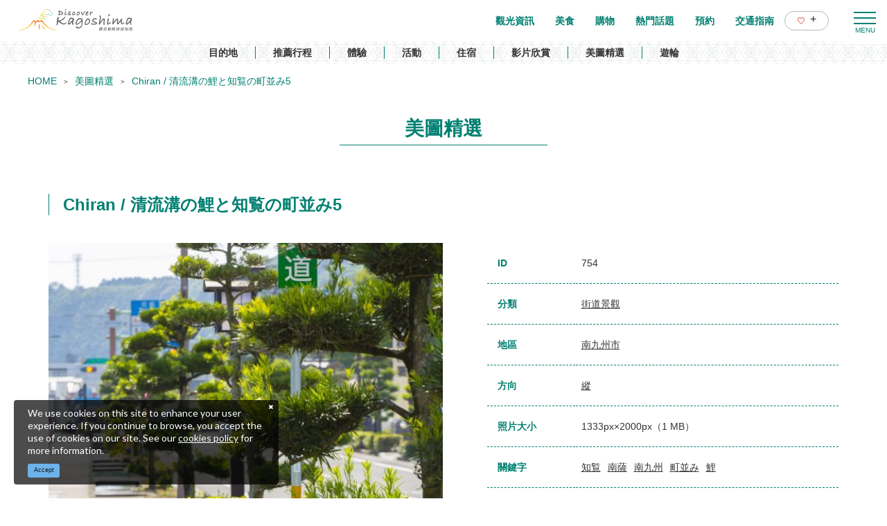

--- FILE ---
content_type: text/html; charset=UTF-8
request_url: https://www.kagoshima-kankou.com/tw/photo/754
body_size: 10281
content:
<!DOCTYPE html>
<html lang="zh-TW">
<head>
<link rel="dns-prefetch" href="//www.kagoshima-kankou.com">
<link rel="dns-prefetch" href="//www.googletagmanager.com">
<link rel="dns-prefetch" href="//google.com">
<link rel="dns-prefetch" href="//www.facebook.com">
<link rel="dns-prefetch" href="//www.instagram.com">
    
    <meta charset="utf-8">
    <meta http-equiv="X-UA-Compatible" content="IE=edge">
    <meta name="viewport" content="width=device-width, initial-scale=1">
        <title>Chiran / 清流溝の鯉と知覧の町並み5 | 美圖精選 | 【官方】鹿兒島縣旅遊指南｜DISCOVER KAGOSHIMA</title>
<meta name="description" content="刊登眾多鹿兒島縣觀光照片。只要輸入主題、地區、照片方向、季節及關鍵字，就能輕鬆搜尋！並可從網路上下載照片，免費使用。">
<meta name="keywords" content="">
<link rel="icon" type="image/x-icon" href="https://www.kagoshima-kankou.com/images/front/foreign/favicon.ico?id=a79e5834ed9cc3ca67ff">
<link rel="shortcut icon" type="image/x-icon" href="https://www.kagoshima-kankou.com/images/front/foreign/favicon.ico?id=a79e5834ed9cc3ca67ff">
<link rel="apple-touch-icon" href="https://www.kagoshima-kankou.com/images/front/foreign/apple-touch-icon.png?id=d9ef5407ef7a9fdbab9b">
<link rel="apple-touch-icon" sizes="57x57" href="https://www.kagoshima-kankou.com/images/front/foreign/apple-touch-icon-57x57.png?id=7391512c121a031953ce">
<link rel="apple-touch-icon" sizes="60x60" href="https://www.kagoshima-kankou.com/images/front/foreign/apple-touch-icon-60x60.png?id=52e3e5ffde4f437c921d">
<link rel="apple-touch-icon" sizes="72x72" href="https://www.kagoshima-kankou.com/images/front/foreign/apple-touch-icon-72x72.png?id=7e210e923e7a546514ff">
<link rel="apple-touch-icon" sizes="76x76" href="https://www.kagoshima-kankou.com/images/front/foreign/apple-touch-icon-76x76.png?id=2d58c79344182cd81ea8">
<link rel="apple-touch-icon" sizes="114x114" href="https://www.kagoshima-kankou.com/images/front/foreign/apple-touch-icon-114x114.png?id=2eda1d66dba392196cab">
<link rel="apple-touch-icon" sizes="120x120" href="https://www.kagoshima-kankou.com/images/front/foreign/apple-touch-icon-120x120.png?id=bc2ea9e9f18d96e625bf">
<link rel="apple-touch-icon" sizes="144x144" href="https://www.kagoshima-kankou.com/images/front/foreign/apple-touch-icon-144x144.png?id=70fa57bf88ac0f4b82ae">
<link rel="apple-touch-icon" sizes="152x152" href="https://www.kagoshima-kankou.com/images/front/foreign/apple-touch-icon-152x152.png?id=3125f27219bace5592d8">
<link rel="apple-touch-icon" sizes="180x180" href="https://www.kagoshima-kankou.com/images/front/foreign/apple-touch-icon-180x180.png?id=d9ef5407ef7a9fdbab9b">
<link rel="canonical" href="https://www.kagoshima-kankou.com/tw/photo/754">
<meta property="og:type" content="website">
<meta property="og:site_name" content="【官方】鹿兒島縣旅遊指南｜DISCOVER KAGOSHIMA">
<meta property="og:image" content="https://www.kagoshima-kankou.com/images/front/foreign/ogp.png?id=fe8d99077f635418d7d6">
<meta property="og:title" content="Chiran / 清流溝の鯉と知覧の町並み5">
<meta property="og:description" content="刊登眾多鹿兒島縣觀光照片。只要輸入主題、地區、照片方向、季節及關鍵字，就能輕鬆搜尋！並可從網路上下載照片，免費使用。">
<meta property="og:url" content="https://www.kagoshima-kankou.com/tw/photo/754">
    <meta name="format-detection" content="telephone=no">
    
    
    <meta name="csrf-token" content="jKd6dfgSks02ZkzaYUu0Zyk7w9mi6SPNxMhtJR9M">

    
        <link href="//fonts.googleapis.com/css?family=Lato:400,700|Noto+Sans+JP:400,700&display=swap" rel="stylesheet">
    <link rel="stylesheet" href="//maxcdn.bootstrapcdn.com/font-awesome/4.7.0/css/font-awesome.min.css">
    <link rel="stylesheet" href="https://www.kagoshima-kankou.com/css/front.css?id=125440f4d361c764c7bc">
        
    <!-- Google Tag Manager -->
    <script>(function(w,d,s,l,i){w[l]=w[l]||[];w[l].push({'gtm.start':
    new Date().getTime(),event:'gtm.js'});var f=d.getElementsByTagName(s)[0],
    j=d.createElement(s),dl=l!='dataLayer'?'&l='+l:'';j.async=true;j.src=
    'https://www.googletagmanager.com/gtm.js?id='+i+dl;f.parentNode.insertBefore(j,f);
    })(window,document,'script','dataLayer','GTM-55Z8VLH');</script>
    <!-- End Google Tag Manager -->
    
</head>
<body class=" zh-TW">
    
    <!-- Google Tag Manager (noscript) -->
    <noscript><iframe src="https://www.googletagmanager.com/ns.html?id=GTM-55Z8VLH" height="0" width="0" style="display:none;visibility:hidden"></iframe></noscript>
    <!-- End Google Tag Manager (noscript) -->
    
<div id="app" class="app ">
                <header class="l-header  is-lower ">
    
    
    <div class="l-header__wrapper">
        <div class="l-header__box">
            <div class="l-header__logo l-header__logo--spn">
                <a href="https://www.kagoshima-kankou.com/tw">
                    <img
                        class="l-header__logo-image is-fixed"
                        src="https://www.kagoshima-kankou.com/images/front/foreign/tw/common-site-logo-fixed.svg?id=5227bf9ae005177f52cf"
                        alt="【公式】鹿児島県観光/旅行サイト　かごしまへの旅"
                    >
                    <img
                        class="l-header__logo-image is-spn-no-fixed"
                        src="https://www.kagoshima-kankou.com/images/front/foreign/tw/common-site-logo.svg?id=3e9e1e32e1b009667c10"
                        alt="【公式】鹿児島県観光/旅行サイト　かごしまへの旅"
                    >
                </a>
            </div>
            <div class="l-header__logo l-header__logo--pc">
                <a href="https://www.kagoshima-kankou.com/tw">
                    <img
                        class="l-header__logo-image"
                        src="https://www.kagoshima-kankou.com/images/front/foreign/tw/common-site-logo.svg?id=3e9e1e32e1b009667c10"
                        alt="【公式】鹿児島県観光/旅行サイト　かごしまへの旅"
                    >
                </a>
            </div>

            <div class="l-header__logo--fixed">
                <a href="https://www.kagoshima-kankou.com/tw">
                    <img
                        class="l-header__logo-image"
                        src="https://www.kagoshima-kankou.com/images/front/foreign/tw/common-site-logo-fixed.svg?id=5227bf9ae005177f52cf"
                        alt="【公式】鹿児島県観光/旅行サイト　かごしまへの旅"
                    >
                </a>
            </div>

            <div class="l-header--sub">
                <ul class="l-header--sub__list">
                                        <li class="l-header--sub__item dropdown">
                        <a
                            class="dropdown-toggle l-header--sub__anchor u-font-size14"
                            href="#"
                            role="button"
                            id="dropdownMenuLink"
                            data-toggle="dropdown"
                            aria-haspopup="true"
                            aria-expanded="false"
                        >
                            Language
                            <span class="fa fa-angle-down ml8 u-font-size20"></span>
                        </a>
                        <div
                            class="dropdown-menu"
                            aria-labelledby="dropdownMenuLink"
                        >
                            
            <a class="dropdown-item u-font-size14" href="https://www.kagoshima-kankou.com">日本語</a>
            <a class="dropdown-item u-font-size14" href="https://www.kagoshima-kankou.com/for">English</a>
            <a class="dropdown-item u-font-size14" href="https://www.kagoshima-kankou.com/kr">한국어</a>
            <a class="dropdown-item u-font-size14" href="https://www.kagoshima-kankou.com/tw">繁體中文</a>
            <a class="dropdown-item u-font-size14" href="https://www.kagoshima-kankou.com/cn">简体中文</a>
            <a class="dropdown-item u-font-size14" href="https://www.kagoshima-kankou.com/vi">Tiếng Việt</a>
                                </div><!-- /.dropdown-menu -->
                    </li>
                    <li class="l-header--sub__item">
                        <div class="l-global-navi--favorite">
                            <a
                                class="l-header--sub__anchor"
                                href="https://www.kagoshima-kankou.com/tw/favorite"
                            >
                                <img class="mr8" src="https://www.kagoshima-kankou.com/images/front/icon/icon-heart.svg"
                                     alt="我的最愛"
                                >
                                <div class="u-font-size16 mb4">+</div>
                            </a>
                        </div>
                    </li>
                </ul>
                <div>
                    <nav class="l-global-navi">
                        <ul class="l-global-navi__list">
                                                            <li class="l-global-navi__item">
                                    <a
                                        class="l-global-navi__anchor"
                                        href="https://www.kagoshima-kankou.com/tw/attractions"
                                    >
                                        <span>觀光資訊</span>
                                    </a>
                                </li>
                                                            <li class="l-global-navi__item">
                                    <a
                                        class="l-global-navi__anchor"
                                        href="https://www.kagoshima-kankou.com/tw/highlights/dining"
                                    >
                                        <span>美食</span>
                                    </a>
                                </li>
                                                            <li class="l-global-navi__item">
                                    <a
                                        class="l-global-navi__anchor"
                                        href="https://www.kagoshima-kankou.com/tw/highlights/shopping"
                                    >
                                        <span>購物</span>
                                    </a>
                                </li>
                                                            <li class="l-global-navi__item">
                                    <a
                                        class="l-global-navi__anchor"
                                        href="https://www.kagoshima-kankou.com/tw/highlights"
                                    >
                                        <span>熱門話題</span>
                                    </a>
                                </li>
                                                            <li class="l-global-navi__item">
                                    <a
                                        class="l-global-navi__anchor"
                                        href="https://www.kagoshima-kankou.com/tw/reservation"
                                    >
                                        <span>預約</span>
                                    </a>
                                </li>
                                                            <li class="l-global-navi__item">
                                    <a
                                        class="l-global-navi__anchor"
                                        href="https://www.kagoshima-kankou.com/tw/access/inbound"
                                    >
                                        <span>交通指南</span>
                                    </a>
                                </li>
                                                        <li class="l-global-navi__item">
                                <div class="l-global-navi--favorite">
                                    <a
                                        class="l-header--sub__anchor"
                                        href="https://www.kagoshima-kankou.com/tw/favorite"
                                    >
                                        <img class="mr8" src="https://www.kagoshima-kankou.com/images/front/icon/icon-heart.svg"
                                             alt="我的最愛"
                                        >
                                        <div class="u-font-size16 mb4">+</div>
                                    </a>
                                </div>
                            </li>
                        </ul>
                    </nav>
                </div>
            </div>

            <!-- hamburger menu(PC) -->
            <div class="hamburger-menu__btn2">
                <a class="btn-open" href="javascript:void(0)">
                    <span></span>
                    <span></span>
                    <span></span>
                </a>
            </div>
            <div class="overlay__wrapper">
                <div class="hamburger-menu__box type-pc">
                    <div class="hamburger-menu__box-list px30-sm py30-sm px60-xl pt60-xl">
                        <div class="hamburger-menu__header mx-auto-sm mb40-sm">
                            <div class="l-global-navi__logo">
                                <a href="https://www.kagoshima-kankou.com/tw">
                                    <img
                                        class="mr15"
                                        src="https://www.kagoshima-kankou.com/images/front/foreign/tw/common-site-logo-fixed.svg?id=5227bf9ae005177f52cf"
                                        alt="【公式】鹿児島県観光/旅行サイト　かごしまへの旅"
                                    >
                                </a>
                            </div>
                            <div class="w-100">
                                <div class="hamburger-menu__box-site-search">
                                    <form
    id="form_cse_69724eabce6eb"
    action="https://google.com/cse"
>
            <input type="hidden" name="cx" value="f8e495bd2b1b85f9b"/>
        <input type="hidden" name="ie" value="UTF-8"/>
        <input
        type="text"
        name="q"
        value=""
        placeholder="搜尋"
        class="hamburger-menu__box-site-search-input"
    >
</form>
<a
    class="hamburger-menu__box-site-search-button"
    href="javascript:form_cse_69724eabce6eb.submit()"
>
    <span class="fa fa-search"></span>
</a>
                                </div>
                                
                                
                                
                                
                                 
                                <ul class="o-sns-icon-detail__list mt80 mt30-sm">
                                    <li class="o-sns-icon-detail__item mr20 mr30-sm">
                                        <a
                                            class="o-sns-icon-detail__anchor u-font-size13"
                                            href="https://www.facebook.com/kagoshima.fun/"
                                            target="_blank"
                                        >
                                            <img
                                                class="mb5"
                                                src="https://www.kagoshima-kankou.com/images/front/icon/icon-facebook.svg"
                                                alt="香港"
                                            >
                                            香港
                                        </a>
                                    </li>
                                    <li class="o-sns-icon-detail__item mr20 mr30-sm">
                                        <a
                                            class="o-sns-icon-detail__anchor u-font-size13"
                                            href="https://www.instagram.com/kagoshima.fun/?utm_medium=copy_link"
                                            target="_blank"
                                        >
                                            <img
                                                class="mb5"
                                                src="https://www.kagoshima-kankou.com/images/front/icon/icon-instagram.svg"
                                                alt="香港"
                                            >
                                            香港
                                        </a>
                                    </li>
                                    <li class="o-sns-icon-detail__item mr20 mr30-sm">
                                        <a
                                            class="o-sns-icon-detail__anchor u-font-size13"
                                            href="https://www.facebook.com/2016kagoshima/"
                                            target="_blank"
                                        >
                                            <img
                                                class="mb5"
                                                src="https://www.kagoshima-kankou.com/images/front/icon/icon-facebook.svg"
                                                alt="台灣"
                                            >
                                            台灣
                                        </a>
                                    </li>
                                    <li class="o-sns-icon-detail__item">
                                        <a
                                            class="o-sns-icon-detail__anchor u-font-size13"
                                            href="https://www.instagram.com/kagoshima_official/"
                                            target="_blank"
                                        >
                                            <img
                                                class="mb5"
                                                src="https://www.kagoshima-kankou.com/images/front/icon/icon-instagram.svg"
                                                alt="台灣"
                                            >
                                            台灣
                                        </a>
                                    </li>
                                </ul>
                                
                                
                                                            </div>
                        </div>

                        <ul class="hamburger-menu__link-list">
                            <li class="hamburger-menu__link-item">
                                <h3 class="hamburger-menu__title hamburger-menu__title--green">MAIN MENU</h3>
                                <ul class="hamburger-menu__list">
                                                                            <li class="hamburger-menu__item">
                                            <a
                                                class="hamburger-menu__anchor hamburger-menu__anchor--green"
                                                href="https://www.kagoshima-kankou.com/tw/attractions"
                                            >觀光資訊</a>
                                        </li>
                                                                            <li class="hamburger-menu__item">
                                            <a
                                                class="hamburger-menu__anchor hamburger-menu__anchor--green"
                                                href="https://www.kagoshima-kankou.com/tw/highlights/dining"
                                            >美食</a>
                                        </li>
                                                                            <li class="hamburger-menu__item">
                                            <a
                                                class="hamburger-menu__anchor hamburger-menu__anchor--green"
                                                href="https://www.kagoshima-kankou.com/tw/highlights/shopping"
                                            >購物</a>
                                        </li>
                                                                            <li class="hamburger-menu__item">
                                            <a
                                                class="hamburger-menu__anchor hamburger-menu__anchor--green"
                                                href="https://www.kagoshima-kankou.com/tw/highlights"
                                            >熱門話題</a>
                                        </li>
                                                                            <li class="hamburger-menu__item">
                                            <a
                                                class="hamburger-menu__anchor hamburger-menu__anchor--green"
                                                href="https://www.kagoshima-kankou.com/tw/reservation"
                                            >預約</a>
                                        </li>
                                                                            <li class="hamburger-menu__item">
                                            <a
                                                class="hamburger-menu__anchor hamburger-menu__anchor--green"
                                                href="https://www.kagoshima-kankou.com/tw/access/inbound"
                                            >交通指南</a>
                                        </li>
                                                                        <li class="hamburger-menu__item">
                                        <a
                                            class="hamburger-menu__anchor hamburger-menu__anchor--green"
                                            href="https://www.kagoshima-kankou.com/tw/favorite"
                                        >我的最愛</a>
                                    </li>
                                </ul>
                            </li>
                            <li class="hamburger-menu__link-item">
                                                                    <div class="mb40">
                                        <h3 class="hamburger-menu__title">SPECIAL CONTENTS</h3>
                                        <ul class="hamburger-menu__list">
                                                                                            <li class="hamburger-menu__item">
                                                    <a
                                                        class="hamburger-menu__anchor ga-event"
                                                        href="/tw/areaguide"
                                                                                                                ga-event-category-slug="navigation-banner"
                                                        ga-event-slug="front-zh-TW-navigation--16437059520362"
                                                    >
                                                        目的地
                                                    </a>
                                                </li>
                                                                                            <li class="hamburger-menu__item">
                                                    <a
                                                        class="hamburger-menu__anchor ga-event"
                                                        href="/tw/itineraries"
                                                                                                                ga-event-category-slug="navigation-banner"
                                                        ga-event-slug="front-zh-TW-navigation--16437059825821"
                                                    >
                                                        推薦行程
                                                    </a>
                                                </li>
                                                                                            <li class="hamburger-menu__item">
                                                    <a
                                                        class="hamburger-menu__anchor ga-event"
                                                        href="/tw/activities"
                                                                                                                ga-event-category-slug="navigation-banner"
                                                        ga-event-slug="front-zh-TW-navigation--16439693231444"
                                                    >
                                                        體驗
                                                    </a>
                                                </li>
                                                                                            <li class="hamburger-menu__item">
                                                    <a
                                                        class="hamburger-menu__anchor ga-event"
                                                        href="/tw/events"
                                                                                                                ga-event-category-slug="navigation-banner"
                                                        ga-event-slug="front-zh-TW-navigation--16437060202217"
                                                    >
                                                        活動
                                                    </a>
                                                </li>
                                                                                            <li class="hamburger-menu__item">
                                                    <a
                                                        class="hamburger-menu__anchor ga-event"
                                                        href="/tw/reserve"
                                                                                                                ga-event-category-slug="navigation-banner"
                                                        ga-event-slug="front-zh-TW-navigation--16437060510651"
                                                    >
                                                        住宿
                                                    </a>
                                                </li>
                                                                                            <li class="hamburger-menu__item">
                                                    <a
                                                        class="hamburger-menu__anchor ga-event"
                                                        href="/tw/movie"
                                                                                                                ga-event-category-slug="navigation-banner"
                                                        ga-event-slug="front-zh-TW-navigation--16448058991883"
                                                    >
                                                        影片欣賞
                                                    </a>
                                                </li>
                                                                                            <li class="hamburger-menu__item">
                                                    <a
                                                        class="hamburger-menu__anchor ga-event"
                                                        href="/tw/photo"
                                                                                                                ga-event-category-slug="navigation-banner"
                                                        ga-event-slug="front-zh-TW-navigation--16448059555393"
                                                    >
                                                        美圖精選
                                                    </a>
                                                </li>
                                                                                            <li class="hamburger-menu__item">
                                                    <a
                                                        class="hamburger-menu__anchor ga-event"
                                                        href="https://www.kagoshima-kankou.com/tw/cruise"
                                                                                                                ga-event-category-slug="navigation-banner"
                                                        ga-event-slug="front-zh-TW-navigation--16514763569075"
                                                    >
                                                        遊輪
                                                    </a>
                                                </li>
                                                                                    </ul>
                                    </div>
                                                                <div>
                                    <h3 class="hamburger-menu__title">HELPFUL RESOURCES</h3>
                                    <ul class="hamburger-menu__list">
                                                                                    <li class="hamburger-menu__item">
                                                <a
                                                    class="hamburger-menu__anchor"
                                                    href="https://www.kagoshima-kankou.com/tw/guidance/traveller-essentials"
                                                                                                    >
                                                    旅遊須知
                                                </a>
                                            </li>
                                                                                    <li class="hamburger-menu__item">
                                                <a
                                                    class="hamburger-menu__anchor"
                                                    href="https://www.kagoshima-kankou.com/tw/movie"
                                                                                                    >
                                                    影片欣賞
                                                </a>
                                            </li>
                                                                                    <li class="hamburger-menu__item">
                                                <a
                                                    class="hamburger-menu__anchor"
                                                    href="https://www.kagoshima-kankou.com/tw/photo"
                                                                                                    >
                                                    美圖精選
                                                </a>
                                            </li>
                                                                                    <li class="hamburger-menu__item">
                                                <a
                                                    class="hamburger-menu__anchor"
                                                    href="https://www.kagoshima-kankou.com/tw/brochure"
                                                                                                    >
                                                    觀光手冊
                                                </a>
                                            </li>
                                                                                    <li class="hamburger-menu__item">
                                                <a
                                                    class="hamburger-menu__anchor"
                                                    href="https://www.kagoshima-kankou.com/tw/links"
                                                                                                    >
                                                    相關連結
                                                </a>
                                            </li>
                                                                                    <li class="hamburger-menu__item">
                                                <a
                                                    class="hamburger-menu__anchor"
                                                    href="https://www.kagoshima-kankou.com/tw/guidance/about"
                                                                                                    >
                                                    關於我們
                                                </a>
                                            </li>
                                                                                    <li class="hamburger-menu__item">
                                                <a
                                                    class="hamburger-menu__anchor"
                                                    href="https://www.kagoshima-kankou.com/tw/form/contact/tourism_tw"
                                                                                                    >
                                                    聯絡我們
                                                </a>
                                            </li>
                                                                            </ul>
                                </div>
                            </li>
                            <li class="hamburger-menu__link-item">
                                                                <div>
                                    <h3 class="hamburger-menu__title mb10">LANGUAGE</h3>
                                    <ul class="hamburger-menu__list">
                                                                                    <li class="hamburger-menu__item">
                                                <a
                                                    class="hamburger-menu__anchor"
                                                    href="https://www.kagoshima-kankou.com"
                                                >
                                                    日本語
                                                </a>
                                            </li>
                                                                                    <li class="hamburger-menu__item">
                                                <a
                                                    class="hamburger-menu__anchor"
                                                    href="https://www.kagoshima-kankou.com/for"
                                                >
                                                    English
                                                </a>
                                            </li>
                                                                                    <li class="hamburger-menu__item">
                                                <a
                                                    class="hamburger-menu__anchor"
                                                    href="https://www.kagoshima-kankou.com/kr"
                                                >
                                                    한국어
                                                </a>
                                            </li>
                                                                                    <li class="hamburger-menu__item">
                                                <a
                                                    class="hamburger-menu__anchor"
                                                    href="https://www.kagoshima-kankou.com/tw"
                                                >
                                                    繁体中文
                                                </a>
                                            </li>
                                                                                    <li class="hamburger-menu__item">
                                                <a
                                                    class="hamburger-menu__anchor"
                                                    href="https://www.kagoshima-kankou.com/cn"
                                                >
                                                    简体中文
                                                </a>
                                            </li>
                                                                                    <li class="hamburger-menu__item">
                                                <a
                                                    class="hamburger-menu__anchor"
                                                    href="https://www.kagoshima-kankou.com/vi"
                                                >
                                                    Tiếng Việt
                                                </a>
                                            </li>
                                                                            </ul>
                                </div>
                            </li>
                        </ul>
                    </div>
                    <div class="hamburger-menu__box-image">
                        <div class="hamburger-menu__box-image-thumbnail">
                            <img
                                src="https://www.kagoshima-kankou.com/images/front/common-hamburger-mneu-bg.jpg?id=df6a5df4be95a82a29f3"
                                alt="ハンバーガーメニュー"
                            >
                        </div>
                    </div>
                </div>

                <div class="hamburger-menu__box type-spn">
                    <div class="l-header__box l-contents">
                        <div class="l-header__logo">
                            <a href="https://www.kagoshima-kankou.com/tw">
                                <img
                                    class="l-header__logo-image"
                                    src="https://www.kagoshima-kankou.com/images/front/foreign/tw/common-site-logo.svg?id=3e9e1e32e1b009667c10"
                                    alt="【公式】鹿児島県観光/旅行サイト　かごしまへの旅"
                                >
                            </a>
                        </div>
                        <div class="l-header__logo--fixed">
                            <a href="https://www.kagoshima-kankou.com/tw">
                                <img
                                    class="l-header__logo-image"
                                    src="https://www.kagoshima-kankou.com/images/front/foreign/tw/common-site-logo.svg?id=3e9e1e32e1b009667c10"
                                    alt="【公式】鹿児島県観光/旅行サイト　かごしまへの旅"
                                >
                            </a>
                        </div>

                        <div class="l-header--sub">
                            <ul class="l-header--sub__list pt10-lg">
                                <li class="l-header--sub__item">
                                    <a class="l-header--sub__anchor-other u-font-size12"
                                       href="https://www.kagoshima-kankou.com/houjin"
                                    >法人のみなさまへ</a>
                                </li>
                                <li class="l-header--sub__item dropdown">
                                    <a
                                        class="dropdown-toggle l-header--sub__anchor-other u-font-size12"
                                        href="#"
                                        role="button"
                                        id="dropdownMenuLink"
                                        data-toggle="dropdown"
                                        aria-haspopup="true"
                                        aria-expanded="false"
                                    >Language</a>
                                    <div
                                        class="dropdown-menu"
                                        aria-labelledby="dropdownMenuLink"
                                    >
                                        
            <a class="dropdown-item u-font-size14" href="https://www.kagoshima-kankou.com">日本語</a>
            <a class="dropdown-item u-font-size14" href="https://www.kagoshima-kankou.com/for">English</a>
            <a class="dropdown-item u-font-size14" href="https://www.kagoshima-kankou.com/kr">한국어</a>
            <a class="dropdown-item u-font-size14" href="https://www.kagoshima-kankou.com/tw">繁體中文</a>
            <a class="dropdown-item u-font-size14" href="https://www.kagoshima-kankou.com/cn">简体中文</a>
            <a class="dropdown-item u-font-size14" href="https://www.kagoshima-kankou.com/vi">Tiếng Việt</a>
                                            </div><!-- /.dropdown-menu -->
                                </li>
                                <li class="l-header--sub__item">
                                    <div class="l-header-site-search">
                                        <form
    id="form_cse_69724eabce9e1"
    action="https://google.com/cse"
>
            <input type="hidden" name="cx" value="f8e495bd2b1b85f9b"/>
        <input type="hidden" name="ie" value="UTF-8"/>
        <input
        type="text"
        name="q"
        value=""
        placeholder="搜尋"
        class="l-header-site-search-input"
    >
</form>
<a
    class="l-header-site-search-button"
    href="javascript:form_cse_69724eabce9e1.submit()"
>
    <img
                                                src="https://www.kagoshima-kankou.com/images/front/icon/icon-search.svg?id=4fff27a31ef1d223f062"
                                                alt="搜尋"
                                            >
</a>
                                    </div>
                                </li>
                                <li class="l-header--sub__item">
                                    <a
                                        class="l-header--sub__anchor l-header--sub__anchor--want-to"
                                        href="https://www.kagoshima-kankou.com/tw/favorite"
                                    >我的最愛</a>
                                </li>
                            </ul>

                            <div class="l-header--sub">
                                <nav class="l-global-navi">
                                    <ul class="l-global-navi__list">
                                                                                    <li class="l-global-navi__item">
                                                <a
                                                    class="l-global-navi__anchor"
                                                    href="https://www.kagoshima-kankou.com/tw/attractions"
                                                >
                                                    <span>觀光資訊</span>
                                                </a>
                                            </li>
                                                                                    <li class="l-global-navi__item">
                                                <a
                                                    class="l-global-navi__anchor"
                                                    href="https://www.kagoshima-kankou.com/tw/highlights/dining"
                                                >
                                                    <span>美食</span>
                                                </a>
                                            </li>
                                                                                    <li class="l-global-navi__item">
                                                <a
                                                    class="l-global-navi__anchor"
                                                    href="https://www.kagoshima-kankou.com/tw/highlights/shopping"
                                                >
                                                    <span>購物</span>
                                                </a>
                                            </li>
                                                                                    <li class="l-global-navi__item">
                                                <a
                                                    class="l-global-navi__anchor"
                                                    href="https://www.kagoshima-kankou.com/tw/highlights"
                                                >
                                                    <span>熱門話題</span>
                                                </a>
                                            </li>
                                                                                    <li class="l-global-navi__item">
                                                <a
                                                    class="l-global-navi__anchor"
                                                    href="https://www.kagoshima-kankou.com/tw/reservation"
                                                >
                                                    <span>預約</span>
                                                </a>
                                            </li>
                                                                                    <li class="l-global-navi__item">
                                                <a
                                                    class="l-global-navi__anchor"
                                                    href="https://www.kagoshima-kankou.com/tw/access/inbound"
                                                >
                                                    <span>交通指南</span>
                                                </a>
                                            </li>
                                                                            </ul>
                                </nav>
                            </div>
                        </div>
                    </div>

                    <div class="o-drawer-nav">
                        <nav id="sidebarMenu" class="o-drawer-nav__box">
                            <div class="hamburger-menu__box-site-search">
                                <form
    id="form_cse_69724eabcea67"
    action="https://google.com/cse"
>
            <input type="hidden" name="cx" value="f8e495bd2b1b85f9b"/>
        <input type="hidden" name="ie" value="UTF-8"/>
        <input
        type="text"
        name="q"
        value=""
        placeholder="搜尋"
        class="l-header-site-search-input"
    >
</form>
<a
    class="l-header-site-search-button"
    href="javascript:form_cse_69724eabcea67.submit()"
>
    <img
                                        src="https://www.kagoshima-kankou.com/images/front/icon/icon-search.svg?id=4fff27a31ef1d223f062"
                                        alt="搜尋"
                                    >
</a>
                            </div>

                            <ul class="o-drawer-nav__list">
                                                                    <li class="o-drawer-nav__item">
                                        <a
                                            class="o-drawer-nav__anchor u-font-size16"
                                            href="https://www.kagoshima-kankou.com/tw/attractions"
                                        >觀光資訊</a>
                                    </li>
                                                                    <li class="o-drawer-nav__item">
                                        <a
                                            class="o-drawer-nav__anchor u-font-size16"
                                            href="https://www.kagoshima-kankou.com/tw/highlights/dining"
                                        >美食</a>
                                    </li>
                                                                    <li class="o-drawer-nav__item">
                                        <a
                                            class="o-drawer-nav__anchor u-font-size16"
                                            href="https://www.kagoshima-kankou.com/tw/highlights/shopping"
                                        >購物</a>
                                    </li>
                                                                    <li class="o-drawer-nav__item">
                                        <a
                                            class="o-drawer-nav__anchor u-font-size16"
                                            href="https://www.kagoshima-kankou.com/tw/highlights"
                                        >熱門話題</a>
                                    </li>
                                                                    <li class="o-drawer-nav__item">
                                        <a
                                            class="o-drawer-nav__anchor u-font-size16"
                                            href="https://www.kagoshima-kankou.com/tw/reservation"
                                        >預約</a>
                                    </li>
                                                                    <li class="o-drawer-nav__item">
                                        <a
                                            class="o-drawer-nav__anchor u-font-size16"
                                            href="https://www.kagoshima-kankou.com/tw/access/inbound"
                                        >交通指南</a>
                                    </li>
                                                            </ul>

                                                            <section>
                                    <ul class="o-drawer-nav__list is-dynamic">
                                                                                    <li class="o-drawer-nav__item">
                                                <a
                                                    class="o-drawer-nav__anchor u-font-size16"
                                                    href="/tw/areaguide"
                                                                                                        ga-event-category-slug="front-zh-TW-navigation"
                                                    ga-event-slug="front-zh-TW-navigation--16437059520362"
                                                >
                                                    目的地
                                                </a>
                                            </li>
                                                                                    <li class="o-drawer-nav__item">
                                                <a
                                                    class="o-drawer-nav__anchor u-font-size16"
                                                    href="/tw/itineraries"
                                                                                                        ga-event-category-slug="front-zh-TW-navigation"
                                                    ga-event-slug="front-zh-TW-navigation--16437059825821"
                                                >
                                                    推薦行程
                                                </a>
                                            </li>
                                                                                    <li class="o-drawer-nav__item">
                                                <a
                                                    class="o-drawer-nav__anchor u-font-size16"
                                                    href="/tw/activities"
                                                                                                        ga-event-category-slug="front-zh-TW-navigation"
                                                    ga-event-slug="front-zh-TW-navigation--16439693231444"
                                                >
                                                    體驗
                                                </a>
                                            </li>
                                                                                    <li class="o-drawer-nav__item">
                                                <a
                                                    class="o-drawer-nav__anchor u-font-size16"
                                                    href="/tw/events"
                                                                                                        ga-event-category-slug="front-zh-TW-navigation"
                                                    ga-event-slug="front-zh-TW-navigation--16437060202217"
                                                >
                                                    活動
                                                </a>
                                            </li>
                                                                                    <li class="o-drawer-nav__item">
                                                <a
                                                    class="o-drawer-nav__anchor u-font-size16"
                                                    href="/tw/reserve"
                                                                                                        ga-event-category-slug="front-zh-TW-navigation"
                                                    ga-event-slug="front-zh-TW-navigation--16437060510651"
                                                >
                                                    住宿
                                                </a>
                                            </li>
                                                                                    <li class="o-drawer-nav__item">
                                                <a
                                                    class="o-drawer-nav__anchor u-font-size16"
                                                    href="/tw/movie"
                                                                                                        ga-event-category-slug="front-zh-TW-navigation"
                                                    ga-event-slug="front-zh-TW-navigation--16448058991883"
                                                >
                                                    影片欣賞
                                                </a>
                                            </li>
                                                                                    <li class="o-drawer-nav__item">
                                                <a
                                                    class="o-drawer-nav__anchor u-font-size16"
                                                    href="/tw/photo"
                                                                                                        ga-event-category-slug="front-zh-TW-navigation"
                                                    ga-event-slug="front-zh-TW-navigation--16448059555393"
                                                >
                                                    美圖精選
                                                </a>
                                            </li>
                                                                                    <li class="o-drawer-nav__item">
                                                <a
                                                    class="o-drawer-nav__anchor u-font-size16"
                                                    href="https://www.kagoshima-kankou.com/tw/cruise"
                                                                                                        ga-event-category-slug="front-zh-TW-navigation"
                                                    ga-event-slug="front-zh-TW-navigation--16514763569075"
                                                >
                                                    遊輪
                                                </a>
                                            </li>
                                                                            </ul>
                                </section>
                                                    </nav>
                    </div>
                </div>
            </div>

            <!-- hamburger menu(spn) -->
            <input type="checkbox" class="open-drawer-menu" id="open-drawer-menu">
            <div class="o-drawer-nav type-spn  type-lower ">
                <label for="open-drawer-menu" class="o-drawer-nav__toggle">
                    <div class="o-drawer-nav__toggle--spinner diagonal part-1"></div>
                    <div class="o-drawer-nav__toggle--spinner horizontal"></div>
                    <div class="o-drawer-nav__toggle--spinner diagonal part-2"></div>
                </label>
                <nav id="sidebarMenu" class="o-drawer-nav__box">
                    <img src="https://www.kagoshima-kankou.com/images/front/foreign/tw/common-site-logo-fixed.svg?id=5227bf9ae005177f52cf" alt="【公式】鹿児島県観光/旅行サイト　かごしまへの旅">

                    <div class="hamburger-menu__box-site-search mb40">
                        <form
    id="form_cse_69724eabceb65"
    action="https://google.com/cse"
>
            <input type="hidden" name="cx" value="f8e495bd2b1b85f9b"/>
        <input type="hidden" name="ie" value="UTF-8"/>
        <input
        type="text"
        name="q"
        value=""
        placeholder="搜尋"
        class="hamburger-menu__box-site-search-input"
    >
</form>
<a
    class="hamburger-menu__box-site-search-button"
    href="javascript:form_cse_69724eabceb65.submit()"
>
    <img
                                src="https://www.kagoshima-kankou.com/images/front/icon/icon-search.svg?id=4fff27a31ef1d223f062"
                                alt="搜尋"
                            >
</a>
                    </div>
                    
                
                    
                     
                    <ul class="o-sns-icon-detail__list mb30">
                        <li class="o-sns-icon-detail__item mr20 mr30-sm">
                            <a
                                class="o-sns-icon-detail__anchor u-font-size13"
                                href="https://www.facebook.com/kagoshima.fun/"
                                target="_blank"
                            >
                                <img
                                    class="mb5"
                                    src="https://www.kagoshima-kankou.com/images/front/icon/icon-facebook.svg"
                                    alt="香港"
                                >
                                香港
                            </a>
                        </li>
                        <li class="o-sns-icon-detail__item mr20 mr30-sm">
                            <a
                                class="o-sns-icon-detail__anchor u-font-size13"
                                href="https://www.instagram.com/kagoshima.fun/?utm_medium=copy_link"
                                target="_blank"
                            >
                                <img
                                    class="mb5"
                                    src="https://www.kagoshima-kankou.com/images/front/icon/icon-instagram.svg"
                                    alt="香港"
                                >
                                香港
                            </a>
                        </li>
                        <li class="o-sns-icon-detail__item mr20 mr30-sm">
                            <a
                                class="o-sns-icon-detail__anchor u-font-size13"
                                href="https://www.facebook.com/2016kagoshima/"
                                target="_blank"
                            >
                                <img
                                    class="mb5"
                                    src="https://www.kagoshima-kankou.com/images/front/icon/icon-facebook.svg"
                                    alt="台灣"
                                >
                                台灣
                            </a>
                        </li>
                        <li class="o-sns-icon-detail__item">
                            <a
                                class="o-sns-icon-detail__anchor u-font-size13"
                                href="https://www.instagram.com/kagoshima_official/"
                                target="_blank"
                            >
                                <img
                                    class="mb5"
                                    src="https://www.kagoshima-kankou.com/images/front/icon/icon-instagram.svg"
                                    alt="台灣"
                                >
                                台灣
                            </a>
                        </li>
                    </ul>
                    
                    
                    
                    <h2 class="o-drawer-nav__section-title mb4 u-font-size20">
                        <a href="https://www.kagoshima-kankou.com/tw">
                            MAIN MENU                        </a>
                    </h2>
                    <ul class="o-drawer-nav__list">
                                                    <li class="o-drawer-nav__item">
                                <a
                                    class="o-drawer-nav__anchor u-font-size16"
                                    href="https://www.kagoshima-kankou.com/tw/attractions"
                                >觀光資訊</a>
                            </li>
                                                    <li class="o-drawer-nav__item">
                                <a
                                    class="o-drawer-nav__anchor u-font-size16"
                                    href="https://www.kagoshima-kankou.com/tw/highlights/dining"
                                >美食</a>
                            </li>
                                                    <li class="o-drawer-nav__item">
                                <a
                                    class="o-drawer-nav__anchor u-font-size16"
                                    href="https://www.kagoshima-kankou.com/tw/highlights/shopping"
                                >購物</a>
                            </li>
                                                    <li class="o-drawer-nav__item">
                                <a
                                    class="o-drawer-nav__anchor u-font-size16"
                                    href="https://www.kagoshima-kankou.com/tw/highlights"
                                >熱門話題</a>
                            </li>
                                                    <li class="o-drawer-nav__item">
                                <a
                                    class="o-drawer-nav__anchor u-font-size16"
                                    href="https://www.kagoshima-kankou.com/tw/reservation"
                                >預約</a>
                            </li>
                                                    <li class="o-drawer-nav__item">
                                <a
                                    class="o-drawer-nav__anchor u-font-size16"
                                    href="https://www.kagoshima-kankou.com/tw/access/inbound"
                                >交通指南</a>
                            </li>
                                                <li class="o-drawer-nav__item">
                            <a
                                class="o-drawer-nav__anchor u-font-size16"
                                href="https://www.kagoshima-kankou.com/tw/favorite"
                            >我的最愛</a>
                        </li>
                    </ul>

                                            <section class="mb40">
                            <ul class="o-drawer-nav__list is-dynamic">
                                                                    <li class="o-drawer-nav__item">
                                        <a
                                            class="o-drawer-nav__anchor u-font-size16"
                                            href="/tw/areaguide"
                                                                                        ga-event-category-slug="front-zh-TW-navigation"
                                            ga-event-slug="front-zh-TW-navigation--16437059520362"
                                        >
                                            目的地
                                        </a>
                                    </li>
                                                                    <li class="o-drawer-nav__item">
                                        <a
                                            class="o-drawer-nav__anchor u-font-size16"
                                            href="/tw/itineraries"
                                                                                        ga-event-category-slug="front-zh-TW-navigation"
                                            ga-event-slug="front-zh-TW-navigation--16437059825821"
                                        >
                                            推薦行程
                                        </a>
                                    </li>
                                                                    <li class="o-drawer-nav__item">
                                        <a
                                            class="o-drawer-nav__anchor u-font-size16"
                                            href="/tw/activities"
                                                                                        ga-event-category-slug="front-zh-TW-navigation"
                                            ga-event-slug="front-zh-TW-navigation--16439693231444"
                                        >
                                            體驗
                                        </a>
                                    </li>
                                                                    <li class="o-drawer-nav__item">
                                        <a
                                            class="o-drawer-nav__anchor u-font-size16"
                                            href="/tw/events"
                                                                                        ga-event-category-slug="front-zh-TW-navigation"
                                            ga-event-slug="front-zh-TW-navigation--16437060202217"
                                        >
                                            活動
                                        </a>
                                    </li>
                                                                    <li class="o-drawer-nav__item">
                                        <a
                                            class="o-drawer-nav__anchor u-font-size16"
                                            href="/tw/reserve"
                                                                                        ga-event-category-slug="front-zh-TW-navigation"
                                            ga-event-slug="front-zh-TW-navigation--16437060510651"
                                        >
                                            住宿
                                        </a>
                                    </li>
                                                                    <li class="o-drawer-nav__item">
                                        <a
                                            class="o-drawer-nav__anchor u-font-size16"
                                            href="/tw/movie"
                                                                                        ga-event-category-slug="front-zh-TW-navigation"
                                            ga-event-slug="front-zh-TW-navigation--16448058991883"
                                        >
                                            影片欣賞
                                        </a>
                                    </li>
                                                                    <li class="o-drawer-nav__item">
                                        <a
                                            class="o-drawer-nav__anchor u-font-size16"
                                            href="/tw/photo"
                                                                                        ga-event-category-slug="front-zh-TW-navigation"
                                            ga-event-slug="front-zh-TW-navigation--16448059555393"
                                        >
                                            美圖精選
                                        </a>
                                    </li>
                                                                    <li class="o-drawer-nav__item">
                                        <a
                                            class="o-drawer-nav__anchor u-font-size16"
                                            href="https://www.kagoshima-kankou.com/tw/cruise"
                                                                                        ga-event-category-slug="front-zh-TW-navigation"
                                            ga-event-slug="front-zh-TW-navigation--16514763569075"
                                        >
                                            遊輪
                                        </a>
                                    </li>
                                                            </ul>
                        </section>
                    
                    
                    <section>
                        <h2 class="o-drawer-nav__section-title mb4 u-font-size20">LANGUAGE</h2>
                        <ul class="o-drawer-nav__list is-other-menu">
                            
            <li class="o-drawer-nav__item"><a class="o-drawer-nav__anchor u-font-size14" href="https://www.kagoshima-kankou.com">日本語</a></li>
            <li class="o-drawer-nav__item"><a class="o-drawer-nav__anchor u-font-size14" href="https://www.kagoshima-kankou.com/for">English</a></li>
            <li class="o-drawer-nav__item"><a class="o-drawer-nav__anchor u-font-size14" href="https://www.kagoshima-kankou.com/kr">한국어</a></li>
            <li class="o-drawer-nav__item"><a class="o-drawer-nav__anchor u-font-size14" href="https://www.kagoshima-kankou.com/tw">繁體中文</a></li>
            <li class="o-drawer-nav__item"><a class="o-drawer-nav__anchor u-font-size14" href="https://www.kagoshima-kankou.com/cn">简体中文</a></li>
            <li class="o-drawer-nav__item"><a class="o-drawer-nav__anchor u-font-size14" href="https://www.kagoshima-kankou.com/vi">Tiếng Việt</a></li>
                                </ul>
                    </section>


                    <section>
                        <ul class="o-drawer-nav__list o-drawer-nav--footer">
                                                            <li class="o-drawer-nav__item">
                                    <a
                                        class="o-drawer-nav__anchor u-font-size14"
                                        href="https://www.kagoshima-kankou.com/tw/guidance/traveller-essentials"
                                                                            >
                                        旅遊須知
                                    </a>
                                </li>
                                                            <li class="o-drawer-nav__item">
                                    <a
                                        class="o-drawer-nav__anchor u-font-size14"
                                        href="https://www.kagoshima-kankou.com/tw/movie"
                                                                            >
                                        影片欣賞
                                    </a>
                                </li>
                                                            <li class="o-drawer-nav__item">
                                    <a
                                        class="o-drawer-nav__anchor u-font-size14"
                                        href="https://www.kagoshima-kankou.com/tw/photo"
                                                                            >
                                        美圖精選
                                    </a>
                                </li>
                                                            <li class="o-drawer-nav__item">
                                    <a
                                        class="o-drawer-nav__anchor u-font-size14"
                                        href="https://www.kagoshima-kankou.com/tw/brochure"
                                                                            >
                                        觀光手冊
                                    </a>
                                </li>
                                                            <li class="o-drawer-nav__item">
                                    <a
                                        class="o-drawer-nav__anchor u-font-size14"
                                        href="https://www.kagoshima-kankou.com/tw/links"
                                                                            >
                                        相關連結
                                    </a>
                                </li>
                                                            <li class="o-drawer-nav__item">
                                    <a
                                        class="o-drawer-nav__anchor u-font-size14"
                                        href="https://www.kagoshima-kankou.com/tw/guidance/about"
                                                                            >
                                        關於我們
                                    </a>
                                </li>
                                                            <li class="o-drawer-nav__item">
                                    <a
                                        class="o-drawer-nav__anchor u-font-size14"
                                        href="https://www.kagoshima-kankou.com/tw/form/contact/tourism_tw"
                                                                            >
                                        聯絡我們
                                    </a>
                                </li>
                                                    </ul>
                    </section>
                </nav>
            </div>
        </div>
                    <div class="l-header--dynamic">
                <nav class="l-header--dynamic__navi">
                    <ul class="l-header--dynamic__list">
                                                    <li class="l-header--dynamic__item">
                                <a
                                    class="l-header--dynamic__anchor"
                                    href="/tw/areaguide"
                                                                        ga-event-category-slug="front-zh-TW-navigation"
                                    ga-event-slug="front-zh-TW-navigation--16437059520362"
                                >目的地</a>
                            </li>
                                                    <li class="l-header--dynamic__item">
                                <a
                                    class="l-header--dynamic__anchor"
                                    href="/tw/itineraries"
                                                                        ga-event-category-slug="front-zh-TW-navigation"
                                    ga-event-slug="front-zh-TW-navigation--16437059825821"
                                >推薦行程</a>
                            </li>
                                                    <li class="l-header--dynamic__item">
                                <a
                                    class="l-header--dynamic__anchor"
                                    href="/tw/activities"
                                                                        ga-event-category-slug="front-zh-TW-navigation"
                                    ga-event-slug="front-zh-TW-navigation--16439693231444"
                                >體驗</a>
                            </li>
                                                    <li class="l-header--dynamic__item">
                                <a
                                    class="l-header--dynamic__anchor"
                                    href="/tw/events"
                                                                        ga-event-category-slug="front-zh-TW-navigation"
                                    ga-event-slug="front-zh-TW-navigation--16437060202217"
                                >活動</a>
                            </li>
                                                    <li class="l-header--dynamic__item">
                                <a
                                    class="l-header--dynamic__anchor"
                                    href="/tw/reserve"
                                                                        ga-event-category-slug="front-zh-TW-navigation"
                                    ga-event-slug="front-zh-TW-navigation--16437060510651"
                                >住宿</a>
                            </li>
                                                    <li class="l-header--dynamic__item">
                                <a
                                    class="l-header--dynamic__anchor"
                                    href="/tw/movie"
                                                                        ga-event-category-slug="front-zh-TW-navigation"
                                    ga-event-slug="front-zh-TW-navigation--16448058991883"
                                >影片欣賞</a>
                            </li>
                                                    <li class="l-header--dynamic__item">
                                <a
                                    class="l-header--dynamic__anchor"
                                    href="/tw/photo"
                                                                        ga-event-category-slug="front-zh-TW-navigation"
                                    ga-event-slug="front-zh-TW-navigation--16448059555393"
                                >美圖精選</a>
                            </li>
                                                    <li class="l-header--dynamic__item">
                                <a
                                    class="l-header--dynamic__anchor"
                                    href="https://www.kagoshima-kankou.com/tw/cruise"
                                                                        ga-event-category-slug="front-zh-TW-navigation"
                                    ga-event-slug="front-zh-TW-navigation--16514763569075"
                                >遊輪</a>
                            </li>
                                            </ul>
                </nav>
            </div>
            </div>
</header>



         <section class="o-breadcrumb">
        <ul class="o-breadcrumb__list">
                            <li class="o-breadcrumb__item">
                    <a
                        class="o-breadcrumb__anchor u-font-size14"
                        href="https://www.kagoshima-kankou.com/tw"
                    >HOME</a>
                </li>
                            <li class="o-breadcrumb__item">
                    <a
                        class="o-breadcrumb__anchor u-font-size14"
                        href="https://www.kagoshima-kankou.com/tw/photo"
                    >美圖精選</a>
                </li>
                            <li class="o-breadcrumb__item">
                    <a
                        class="o-breadcrumb__anchor u-font-size14"
                        href="https://www.kagoshima-kankou.com/tw/photo/754"
                    >Chiran / 清流溝の鯉と知覧の町並み5</a>
                </li>
                    </ul>
    </section>

         
    <main>
        <section class="o-heading">
    <div class="o-heading-low-type1__box">
        <a href="https://www.kagoshima-kankou.com/tw/photo">
            <h2 class="o-heading-low-type1">美圖精選</h2>
                    </a>
    </div>
</section>

        
        <section class="o-digest o-photo-dl-detail p15">
            <section class="o-photo-dl l-contents">
                <h2 class="o-photo-dl-guide__title u-font-size24 mb40 ml0">Chiran / 清流溝の鯉と知覧の町並み5</h2>
                <div class="o-photo-dl-detail__info mb40 mb80-lg">
                    <div class="o-photo-dl-detail__info--left">
                        <img
                            src="https://www.kagoshima-kankou.com/tw/photo/image/754"
                            alt="Chiran / 清流溝の鯉と知覧の町並み5"
                        >
                    </div>
                    <div class="o-photo-dl-detail__info--right">
                        <dl class="o-photo-dl-detail__info-table">
                            <dt class="u-font-size14">ID</dt>
                            <dd class="u-font-size14">754</dd>
                        </dl>
                                                    <dl class="o-photo-dl-detail__info-table">
                                <dt class="u-font-size14">分類</dt>
                                <dd class="u-font-size14">
                                                                            <a
                                            class="o-photo-dl-detail__info-anchor"
                                            href="https://www.kagoshima-kankou.com/tw/photo?rpc%5B%5D=17"
                                        >街道景觀</a>
                                                                    </dd>
                            </dl>
                                                                            <dl class="o-photo-dl-detail__info-table">
                                <dt class="u-font-size14">地區</dt>
                                <dd class="u-font-size14">
                                                                            <a
                                            class="o-photo-dl-detail__info-anchor"
                                            href="https://www.kagoshima-kankou.com/tw/photo?rpa%5B%5D=6"
                                        >南九州市</a>
                                                                    </dd>
                            </dl>
                                                                            <dl class="o-photo-dl-detail__info-table">
                                <dt class="u-font-size14">方向</dt>
                                <dd class="u-font-size14">
                                    <a
                                        class="o-photo-dl-detail__info-anchor"
                                        href="https://www.kagoshima-kankou.com/tw/photo?rd=2"
                                    >縱</a>
                                </dd>
                            </dl>
                                                                                                    <dl class="o-photo-dl-detail__info-table">
                                <dt class="u-font-size14">照片大小</dt>
                                <dd class="u-font-size14">1333px×2000px（1 MB）</dd>
                            </dl>
                                                                        
                        
                        
                        
                        
                        
                        
                        
                        
                        
                        
                        
                                                    <dl class="o-photo-dl-detail__info-table">
                                <dt class="u-font-size14">關鍵字</dt>
                                <dd class="u-font-size14">
                                                                            <a
                                            class="o-photo-dl-detail__info-anchor"
                                            href="https://www.kagoshima-kankou.com/tw/photo?q=%E7%9F%A5%E8%A6%A7"
                                        >知覧</a>
                                                                            <a
                                            class="o-photo-dl-detail__info-anchor"
                                            href="https://www.kagoshima-kankou.com/tw/photo?q=%E5%8D%97%E8%96%A9"
                                        >南薩</a>
                                                                            <a
                                            class="o-photo-dl-detail__info-anchor"
                                            href="https://www.kagoshima-kankou.com/tw/photo?q=%E5%8D%97%E4%B9%9D%E5%B7%9E"
                                        >南九州</a>
                                                                            <a
                                            class="o-photo-dl-detail__info-anchor"
                                            href="https://www.kagoshima-kankou.com/tw/photo?q=%E7%94%BA%E4%B8%A6%E3%81%BF"
                                        >町並み</a>
                                                                            <a
                                            class="o-photo-dl-detail__info-anchor"
                                            href="https://www.kagoshima-kankou.com/tw/photo?q=%E9%AF%89"
                                        >鯉</a>
                                                                    </dd>
                            </dl>
                                                                            <dl class="o-photo-dl-detail__info-table">
                                <dt class="u-font-size14">備註</dt>
                                <dd class="u-font-size14">使用時請務必標示 “圖片來源：鹿兒島縣南薩地區振興局” 或者 “©P.K.N ” 來源。</dd>
                            </dl>
                                            </div>
                </div>
            </section>

            <section class="l-contents o-photo-dl o-photo-dl-term">
    <h2 class="mb20 u-font-size16 font-weight-bold">使用規章</h2>
    <div class="o-photo-dl-term__title-box">
        <h3 class="o-photo-dl-term__title u-font-size16">目的</h3>
    </div>
    <p class="u-font-size16">登錄之下載照片用以廣為介紹、宣傳鹿兒島縣之觀光魅力</p>
    <div class="o-photo-dl-term__title-box">
        <h3 class="o-photo-dl-term__title u-font-size16">使用注意事項</h3>
    </div>
    <ul class="o-photo-dl-term__list pl15-sm u-font-size16">
        <li class="o-photo-dl-term__item">作為示意圖使用</li>
        <li class="u-font-size16">
            隨拍攝時期不同，拍攝對象可能與實際狀況有出入。請作為示意圖使用。        </li>
        <li class="o-photo-dl-term__item">標示出處</li>
        <li class="u-font-size16">
            圖片著作權隸屬(公社)鹿兒島縣觀光聯盟或提供者。<br> 使用時請務必標示備註欄中記載之出處。<br> (※出處標示內容隨圖片而異)        </li>
        <li class="o-photo-dl-term__item">禁止使用</li>
        <li class="u-font-size16">
            禁止違反公序良俗之使用方式。<br> 下載圖片資料禁止用於銷售、租賃或月曆、明信片等照片本身與商品銷售相關之使用方式。        </li>
        <li class="o-photo-dl-term__item">編輯等經手方式</li>
        <li class="u-font-size16">
            視使用目的，容許必要最低限度之編輯、裁切。但針對與本縣觀光振興明顯無關之人物圖片，禁止予以編輯、裁切。也禁止擴大、縮小圖片，以致明顯損及圖片原有形象。        </li>
    </ul>
    <p class="pl15-sm mb5 u-font-size16">※經認定違反相關規定時，除立即勒令禁止使用外，視內容不同，可能因侵害著作權而必須支付損害賠償等。</p>
    <p class="pl15-sm u-font-size16">※使用者應針對圖片使用負責。因使用圖片而導致之損壞、不利，（公社）鹿兒島縣觀光聯盟及著作權人概不負責。</p>
    </section>

            <accept-download-component url="https://www.kagoshima-kankou.com/downloads/photo/754">
                <template #accept_label>同意上述使用規定</template>
                <template #accept_description>
                    <p class="l-contents mt40 mb32 u-font-size16 font-weight-bold text-center u-text-emphasis">
                        使用時請務必標示備註欄中之出處。                    </p>
                </template>
                <template #download_button>下載圖片</template>
            </accept-download-component>

            <hr class="l-contents mb50">

            <section class="px20 px30-lg">
    <h2 class="o-heading--detail-topics l-contents mb25 u-font-size24">
        <img src="https://www.kagoshima-kankou.com/images/front/icon/icon-photo.svg" alt="最近瀏覽頁面">
        最近瀏覽頁面    </h2>
    <ul class="o-detail-slider o-detail-slider__list topics-slider l-contents js-topics-slider2 mb40 mb80-sm">
            </ul>
</section>
        </section>
    </main>
    <footer class="l-footer">
    
    
    <section class="o-footer-information">
    <div class="o-footer-information--inner l-contents">
        <div class="o-footer-information--right">
                            <div class="o-footer-information__list-box">
                    <h3 class="o-footer-information__title">MAIN MENU</h3>
                    <ul class="o-footer-information__list">
                                                    <li class="o-footer-information__item">
                                <a
                                    class="u-font-size14"
                                    href="https://www.kagoshima-kankou.com/tw/attractions"
                                                                    >觀光資訊</a>
                            </li>
                                                    <li class="o-footer-information__item">
                                <a
                                    class="u-font-size14"
                                    href="https://www.kagoshima-kankou.com/tw/highlights/dining"
                                                                    >美食</a>
                            </li>
                                                    <li class="o-footer-information__item">
                                <a
                                    class="u-font-size14"
                                    href="https://www.kagoshima-kankou.com/tw/highlights/shopping"
                                                                    >購物</a>
                            </li>
                                                    <li class="o-footer-information__item">
                                <a
                                    class="u-font-size14"
                                    href="https://www.kagoshima-kankou.com/tw/highlights"
                                                                    >熱門話題</a>
                            </li>
                                                    <li class="o-footer-information__item">
                                <a
                                    class="u-font-size14"
                                    href="https://www.kagoshima-kankou.com/tw/reservation"
                                                                    >預約</a>
                            </li>
                                                    <li class="o-footer-information__item">
                                <a
                                    class="u-font-size14"
                                    href="https://www.kagoshima-kankou.com/tw/access/inbound"
                                                                    >交通指南</a>
                            </li>
                                                    <li class="o-footer-information__item">
                                <a
                                    class="u-font-size14"
                                    href="https://www.kagoshima-kankou.com/tw/favorite"
                                                                    >我的最愛</a>
                            </li>
                                            </ul>
                </div>
                            <div class="o-footer-information__list-box">
                    <h3 class="o-footer-information__title">HELPFUL RESOURCES</h3>
                    <ul class="o-footer-information__list">
                                                    <li class="o-footer-information__item">
                                <a
                                    class="u-font-size14"
                                    href="https://www.kagoshima-kankou.com/tw/guidance/traveller-essentials"
                                                                    >旅遊須知</a>
                            </li>
                                                    <li class="o-footer-information__item">
                                <a
                                    class="u-font-size14"
                                    href="https://www.kagoshima-kankou.com/tw/movie"
                                                                    >影片欣賞</a>
                            </li>
                                                    <li class="o-footer-information__item">
                                <a
                                    class="u-font-size14"
                                    href="https://www.kagoshima-kankou.com/tw/photo"
                                                                    >美圖精選</a>
                            </li>
                                                    <li class="o-footer-information__item">
                                <a
                                    class="u-font-size14"
                                    href="https://www.kagoshima-kankou.com/tw/brochure"
                                                                    >觀光手冊</a>
                            </li>
                                                    <li class="o-footer-information__item">
                                <a
                                    class="u-font-size14"
                                    href="https://www.kagoshima-kankou.com/tw/links"
                                                                    >相關連結</a>
                            </li>
                                                    <li class="o-footer-information__item">
                                <a
                                    class="u-font-size14"
                                    href="https://www.kagoshima-kankou.com/tw/guidance/about"
                                                                    >關於我們</a>
                            </li>
                                                    <li class="o-footer-information__item">
                                <a
                                    class="u-font-size14"
                                    href="https://www.kagoshima-kankou.com/tw/form/contact/tourism_tw"
                                                                    >聯絡我們</a>
                            </li>
                                            </ul>
                </div>
                            <div class="o-footer-information__list-box">
                    <h3 class="o-footer-information__title">LANGUAGE</h3>
                    <ul class="o-footer-information__list">
                                                    <li class="o-footer-information__item">
                                <a
                                    class="u-font-size14"
                                    href="https://www.kagoshima-kankou.com"
                                                                    >日本語</a>
                            </li>
                                                    <li class="o-footer-information__item">
                                <a
                                    class="u-font-size14"
                                    href="https://www.kagoshima-kankou.com/for"
                                                                    >English</a>
                            </li>
                                                    <li class="o-footer-information__item">
                                <a
                                    class="u-font-size14"
                                    href="https://www.kagoshima-kankou.com/kr"
                                                                    >한국어</a>
                            </li>
                                                    <li class="o-footer-information__item">
                                <a
                                    class="u-font-size14"
                                    href="https://www.kagoshima-kankou.com/tw"
                                                                    >繁体中文</a>
                            </li>
                                                    <li class="o-footer-information__item">
                                <a
                                    class="u-font-size14"
                                    href="https://www.kagoshima-kankou.com/cn"
                                                                    >简体中文</a>
                            </li>
                                                    <li class="o-footer-information__item">
                                <a
                                    class="u-font-size14"
                                    href="https://www.kagoshima-kankou.com/vi"
                                                                    >Tiếng Việt</a>
                            </li>
                                            </ul>
                </div>
                    </div>
    </div>
    
    <small class="o-footer-information__copyright">© 鹿兒島縣・鹿兒島縣觀光聯盟</small>
</section>
</footer>


<gdpr-component
    lang="zh-TW"
    button-text="Accept"
>
    We use cookies on this site to enhance your user experience. If you continue to browse, you accept the use of cookies on our site. See our <a href="https://www.kagoshima-kankou.com/tw/guidance/about">cookies policy</a> for more information.</gdpr-component>

<div class="o-button--page-top">
    <a href="#"><span class="fa fa-chevron-circle-up"></span></a>
</div>
</div>
<script src="https://www.kagoshima-kankou.com/js/manifest.js?id=7db827d654313dce4250"></script>
<script src="https://www.kagoshima-kankou.com/js/vendor.js?id=bb348615415b4a50603d"></script>
    <script src="https://www.kagoshima-kankou.com/js/front.js?id=e7ef70cabe6682ffd726"></script>
    <script>
        $(document).ready(function () {
            $('.hamburger-menu__btn a').click(function () {
                $('.overlay__wrapper').fadeToggle(200)
                $(this).toggleClass('btn-open').toggleClass('btn-close')
                $('body').toggleClass('btn-close')
            })
            $('#open-drawer-menu').change(function () {
                $(this).toggleClass('btn-open').toggleClass('btn-close')
                $('body').toggleClass('btn-close')
            })

            $('.hamburger-menu__btn2 a').on('click', function () {
                $('.overlay__wrapper').fadeToggle(200)
                $('.hamburger-menu__btn2 a').toggleClass('btn-open').toggleClass('btn-close')
                $('body').toggleClass('btn-close')
            })

            //  ドロップダウンした時にクリックで閉じないようにする
            $('.dropdown-menu').click(function (e) {
                e.stopPropagation()
            })

            // ページトップボタン
            $(function () {
                var pagetop = $('.o-button--page-top')
                // ボタン非表示
                pagetop.hide()
                // 100px スクロールしたらボタン表示
                $(window).scroll(function () {
                    if ($(this).scrollTop() > 100) {
                        pagetop.fadeIn()
                    } else {
                        pagetop.fadeOut()
                    }
                })
                pagetop.click(function () {
                    $('body, html').animate({ scrollTop: 0 }, 500)
                    return false
                })
            })

            // 1.関数の定義
            function setHeight () {
                let vh = window.innerHeight * 0.01
                document.documentElement.style.setProperty('--vh', `${vh}px`)
            }

            // 2.初期化
            setHeight()

            // 3.ブラウザのサイズが変更された時・画面の向きを変えた時に再計算する
            window.addEventListener('resize', setHeight)
        })
    </script>
<script type="text/javascript" src="/_Incapsula_Resource?SWJIYLWA=719d34d31c8e3a6e6fffd425f7e032f3&ns=1&cb=2096631072" async></script></body>
</html>


--- FILE ---
content_type: image/svg+xml
request_url: https://www.kagoshima-kankou.com/images/front/foreign/tw/common-site-logo.svg?id=3e9e1e32e1b009667c10
body_size: 13893
content:
<svg xmlns="http://www.w3.org/2000/svg" viewBox="0 0 230 60"><path d="M96.69 35h.06zm.69-.15l-.66.13a4.88 4.88 0 0 0-.64.27v.19l-.2.13-.51.51v.05a2.75 2.75 0 0 0-.34.16.83.83 0 0 0-.56.24h-.6l-1.27.16-.66-.08-.94-.21-.67-.51-.47-.13-.42-.37-.77-.39-.67-.46-.55-.13-.06-.22-.83-.5-.52-.45a2 2 0 0 0-.56-.53l.28-.09.81-.37.68-.38.71-.13.46-.24.54-.11.61-.39.81-.4.59-.54.56-.18v-.16a1.31 1.31 0 0 0 .35-.3l.65-.13a1.69 1.69 0 0 0 .24-.51.15.15 0 0 0 0-.1 1.31 1.31 0 0 0 .71-.64l.39-.4.28-.61.3-.11.13-.46.23-.16v-.18l.09-.12-.13-.05.31-.67a4 4 0 0 0-.53-.77 1 1 0 0 0-1.13.85l-.3.24-.39.45a2.1 2.1 0 0 1-.17.32 1.56 1.56 0 0 0-.58.72l-.49.05v.3l-.18.21a1 1 0 0 0-.69.66h-.27l-.31.48-.47.08v.11h-.24l-.09.32a3.53 3.53 0 0 0-.41.16l-.28.37-.7.27c-.51.05-.76.12-.77.21s0 0 0 .05a1.66 1.66 0 0 0-.76.35h-.59v.08l-.77.24-.26.16L84 31l-.2.14-.21-.11-.22.13-.47-.13h-.19l-.27-.48.15-.19v-.87l.28-.64v-.75l.38-.53-.08-.35.2-.34-.24-.3.17-.58-.55-.72a1.76 1.76 0 0 0-.81-.24 4.3 4.3 0 0 0-.83.16 2.69 2.69 0 0 0-.47 1.17 1.8 1.8 0 0 0 .15.88v.16l-.07.16a1.3 1.3 0 0 0-.06.32 1.3 1.3 0 0 0-.31.4L80.23 30v.43a.87.87 0 0 0 0 .42L80 31v.83l-.07.69v.05l-.19.24.12.45-.09.11a1 1 0 0 0 0 .56v.82l-.07.16a2.07 2.07 0 0 0-.15.46 1.47 1.47 0 0 0 0 .45v.27l.12.42-.37.49.09.13a.68.68 0 0 0-.14.35.48.48 0 0 0 0 .25c0 .1.06.16.07.2l-.07.13v.08l-.16.48-.25.64q0 .75 1 .75l.81-1 .45-.72.13-.56.24-.45.09-.59.06-.32.19-.29a1.89 1.89 0 0 0-.12-.64l.32-1-.06-.27h.17v-.78l.38-.08.1.11h.4c.07 0 .14.09.21.29a9.92 9.92 0 0 1 .92.64l.48.32.43.48.42.32.46.53.42.16.13.26h.27l.15.35h.88L88 37l.55.16.53.54.22-.06.11.19.66.13.36.38h.64l.42.08.12-.06.12.11.63-.11.5.08.36-.1.2.08.77-.16.86-.3.82-.4.66-.48.91-1 .34-.45v-.62zm14.06-7.27l-.28-.66-1 .24-.5-.11-.51-.51v.11a.77.77 0 0 0 0 .19c-.1-.27-.35-.4-.76-.4l-.63-.14v-.18l-2-.11-.92.4-.14.05-.31.14-.12-.14a6.54 6.54 0 0 1-.77.94 4.07 4.07 0 0 0-.64.79v.16a.47.47 0 0 0-.14.27.45.45 0 0 0 0 .08v.08l-.11.11v.48a1.55 1.55 0 0 0-.44.93v.1l-.37.4.12.22a1.62 1.62 0 0 0-.35.53.58.58 0 0 0-.37.48 1.54 1.54 0 0 0 0 .19v.16a.32.32 0 0 0 .13.29l-.2.08a2.32 2.32 0 0 0-.22.62.69.69 0 0 0 0 .21 1.5 1.5 0 0 0-.08.27.23.23 0 0 0 0 .11v.1l-.28.88-.11.57-.2.37.12.35v.48l-.14.08a1.71 1.71 0 0 0 1.08 1.68 1.12 1.12 0 0 0 1 .51l.37-.27.52-.11 1-1 .91-.53.17-.35.65-.51.22-.32.73-.62.44-.58.22-.11.31-.69.54-.75.09.64-.47 1.09v1.72a3.33 3.33 0 0 0 .06 1v.45l.73 1 .29-.14.12.14.48-.24a3.32 3.32 0 0 0 .57-.37l.44-.4a1.45 1.45 0 0 0-.13-.56h-.29l.23-.4-.3-.53h-.42v-.08a1 1 0 0 0 .06-.29V36l.25-.61-.26-.06v-.08l.44-.61-.25-.19.19-.21-.09-.42.23-.43v-.43l.27-.21-.14-.19v-.37l.24-.21v-.32l.14-.29v-.11a.61.61 0 0 0 0-.19.83.83 0 0 0 0-.34v-.11l.06-.08A.84.84 0 0 0 111 30v-.13l.09-.13.19-.56.39-.4-.15-.64.31-.35zm-2.36 1.84l-.26.21-.08.3-.22.29v.1l-.25.4-1.56 1.81c-.09.09-.19.19-.28.3a1.66 1.66 0 0 0-.2.26l-.38.06v.45h-.21l-.22.42a4.15 4.15 0 0 1-.47.22l-.24.45-.16.05-1.67 1.26-.1.19h-.38v.21l-.29.24h-.14l-.1-.05v-.49l.33-.37-.13-.51.21-.26-.09-.16.3-.51v-.13a2.28 2.28 0 0 0 .1-.51l.1-.13v-.37h.08l.08-.24.24-.24.05-.48.24-.27a2.19 2.19 0 0 1 .4-1v-.11l.49-.35-.23-.37.13-.24.25-.64a4.81 4.81 0 0 1 .74-.67h.09l.12-.14.63-.21-.07-.11h.7l.23.11.23-.11v.11h.43l.52.08.76.67.21.05.09.19zm18.44 2.45a1 1 0 0 0 .06-.29 1 1 0 0 0 0-.4l-.18-.18.13-.48-.25-.42v-.35a1.12 1.12 0 0 0-.08-.56c0-.32-.08-.56-.11-.72v-.58l-.32-.27-.15-.34A1.22 1.22 0 0 0 126 27a1.84 1.84 0 0 0-.63.21l-.32.48v.64l.18.29-.2.4.17.37.08.56a5.11 5.11 0 0 1-.93 1.71l-.09.34-.72.75a5.13 5.13 0 0 0-.66.72l-.18-.11-.76.91-.29.23-.44.11a.59.59 0 0 1-.21.39l-.5.21a.71.71 0 0 0-.21.4h-.07c-.64.32-1.07.54-1.28.66a1.27 1.27 0 0 0-.51.54 4.36 4.36 0 0 0-1.35.4 1 1 0 0 0-.58-.11l-.06-.16h-.19a.87.87 0 0 0-.12-.56l.06-.32-.05-.32.43-1v-.29l.23-.21.42-1.15.35-.32.11-.53.46-.56.15-.37.31-.19.39-.57h.38v-.24h.19l.27-.5a2.9 2.9 0 0 0 .34-.19 1 1 0 0 0 .64-.42h.67v-.22l.59-.26h.27l.17.19.37.12.34.64.78-.11.4-.53v-.29l.13-.42V28l-.21-.37v-.1l-.1-.06-.34-.37a.51.51 0 0 0-.4-.24l-.28-.16h-.48l-.39-.13-.72.26h-.19a1.52 1.52 0 0 0-1 .38l-.26.16-.31-.06c-.23.27-.37.45-.43.53l-.14.06h.14c-.63.16-1 .34-1.06.53a.74.74 0 0 1-.35.4 1.53 1.53 0 0 0-.5.62l-.35.34-.32.45a1.36 1.36 0 0 0-.45.46l-.7 1.09a3 3 0 0 1-.19.82l-.29.48-.33.83v.29l-.36.91-.19.77.08 1.06.16.56.43.67.63.66h.48a1.22 1.22 0 0 0 .32 0h.66a2.58 2.58 0 0 0 1.38-.4 1.28 1.28 0 0 0 .64-.3l.45-.21.39-.35.39-.19.43-.24.3-.32a8.82 8.82 0 0 0 1.62-1.17l.82-.78.75-.48.56-.78.44-.34.2-.41h.19V33l-.09.86.16.55-.08.75.12.45-.14 1.31.12.43a4.56 4.56 0 0 0-.29 1.17c0 .21 0 .37-.05.48l-.27.66-.21.72-.19.32-.06.35-.33.37-.06.35-.46.61-.94.73h-.06l-.11.06a.34.34 0 0 1-.14.05.11.11 0 0 1-.1-.08c-.13.21-.24.32-.35.32h-.29a2.43 2.43 0 0 1-.29.21 3.66 3.66 0 0 0-1.3.16l-.28.14v-.11l-.35-.05-.19.05v-.19l-.63.14-1.19-.37.24-.27v-.32l-.3-.21.1-.4a14.24 14.24 0 0 1-1.51-.19.85.85 0 0 0-.44.13c-.18 0-.4.2-.65.54v.43l-.07.11a1.54 1.54 0 0 0 1.09 1.42l.38.21.48.49.8.08.24.24.58-.14.62.14h1a3.79 3.79 0 0 0 .79-.11l.25-.11h.16a3.23 3.23 0 0 0 1.24-.35l.22-.05.35-.24.42-.19.55-.42.49-.35a7.94 7.94 0 0 0 .77-.93 1.71 1.71 0 0 0 .32-.53l.18-.43a.69.69 0 0 0 .17-.37l.07-.16v-.14h.11l.09-.16.09-.08v-.29l.07-.11v-.1l.1-.51c.32-1.53.49-2.4.52-2.61v-.05a.72.72 0 0 0 .11-.32.77.77 0 0 0-.11-.48l.12-.08-.07-.32.37-1-.15-.95-.14-.14a1.71 1.71 0 0 0 .19-.53 1.12 1.12 0 0 0-.09-.48v-.51l.31-.66zm9.63 6.39h.11a1.73 1.73 0 0 0 .92-.61l.53-.19.06-.32.34-.16.26-.45.34-.18.14-.3.22-.08.25-.66.33-.3.12-.37.15-.19v-.29l.19-.26a6.29 6.29 0 0 0 .2-1.1l.21-.48-.15-.93v-.26l-.38-1.25-.49-.72-.17-.11v-.13a8.05 8.05 0 0 0-.71-.88h-.22l-.38-.22h-.21l-.28-.18-.34-.35-.72.27h-.29a1 1 0 0 0-.45-.1 1.2 1.2 0 0 0-.55.16h-.35a1.28 1.28 0 0 1-.56.79l-.69.24-.1.62-.44.45H134v.11l-.2.16-.64.77a1.92 1.92 0 0 1-.27.77v.48a1.47 1.47 0 0 1-.27.32v.4l-.12.37.06.19h-.14a2.84 2.84 0 0 0-.45.88 1 1 0 0 0-.36.74c0 .11 0 .28-.05.53l-.13.4v.64l-.17.35.31.9-.18.43.52.61.34.61 1.14.08.44.19.38-.08h.35l.38-.27.27-.08.29-.18a1.34 1.34 0 0 0 .63-.16 1.3 1.3 0 0 0 1.02-.62zm-1-1.15h-.24l-.06.09-.38.24-.2-.08-.25.08c0-.06-.07-.08-.18-.08h-.11l-.13.26h-.91l-.13-.05-.36-.13-.2-.35v-.37l.14-.37.08-.74v-.13l.37-.72v-.63a5.87 5.87 0 0 0 .29-.53.79.79 0 0 0 .33-.55l-.13-.08.47-.4a2.52 2.52 0 0 1 .18-.69l.34-.16.18-.69.28-.13.11-.29.59-.29.43-.74.59-.58c0 .07.1.1.21.1l.2.06.54.21.23.18.26.54h.16c0 .29 0 .46.18.53s.12.25.34.43l.09.13-.11.51.19.5-.09.13a.58.58 0 0 0 .17.4v.13l-.12.11a1.2 1.2 0 0 0-.21.51 1.59 1.59 0 0 0 .06.45l-.15.16-.13.18-.34.27v.34l-.17.3v.13l-.45.21-.34.43-.57.38-.07.13a2.27 2.27 0 0 0-.94.66zm17.09.83l.22-.37.23-.16.37-.7.36-.37v-.08a.88.88 0 0 0-.13-.56l.11-.32-.27-.18a1.24 1.24 0 0 1-.53-.64l-.7-.43h-.43v-.18l-.48-.08a1.88 1.88 0 0 0-.9-.32l-.13.18-.1-.29-1-.29-.26-.15-.61-.08-.31-.31h-.54a1.82 1.82 0 0 0-.6-.34l-.33-.19V32c-.19-.09-.3-.18-.33-.26a1.34 1.34 0 0 1 0-.49 3.73 3.73 0 0 1 .2-.59l.31-.16.28-.37h.08l.27-.24.16-.08.06-.05.38-.08.26-.16h.35a1.29 1.29 0 0 1 .82-.34 1.19 1.19 0 0 1 .67-.22l.2-.14.32.27.39-.1h.31V29a.69.69 0 0 0 .68.46.86.86 0 0 0 .82-.67l.08-.24.25-.64-.4-.26v-.15a1.07 1.07 0 0 0-.49-.42v-.14l-1.67-.1-.91.24-.54.05-.31.08-1.75.64-.43.32a1.13 1.13 0 0 0-.47.4l-.41.08a.78.78 0 0 1-.47.61 2.15 2.15 0 0 0-.54 1.06l-.12.16v1.39l.28.45.31.88.7.48.08.19 1 .18.25.22.79.31.35.3H149l.19.24.39-.14.17.08h.25a1.8 1.8 0 0 0 .68.14h.27l.19.21h.3l-.09.1.11.19h.24l.32.27h.14a.65.65 0 0 0 .09.19v.13a3.64 3.64 0 0 1-1.08.32l-.06.08h-.38l-.07.13h-.08l-.85.14-3.44.21h-.08l-.34-.08v-.35h-.21a.74.74 0 0 0-.39-.42v-.08h-.37l-.46-.24-.67.24-.55.37v.23c-.11 1 .17 1.57.82 1.64a1.07 1.07 0 0 0 .29.08h.21l.34.24a1.41 1.41 0 0 1 .44-.08 1 1 0 0 1 .39.08h.99a4.93 4.93 0 0 1 .58.15l.36-.18h1.15l.25.15.34-.18h.43l1 .08v-.21l.36-.08.29.08.35-.27h.53l.39-.35zm15.45-8.81l-.29-.62v-.37l-.22-.16a.51.51 0 0 0-.34-.4.81.81 0 0 0-.68-.37 2.83 2.83 0 0 0-1 .35v.05a2.27 2.27 0 0 0-1 .48l-.31.13a1 1 0 0 0-.05.27l-.32.18h-.32l-.24.46-.25.08v.26l-.13.12-.5.22V30l-.09.42h-.28v.22l-.39.18-.06.32v.24h-.25l-.15.51-.42.42-.22.53-.34.43-.1.51-.22.34-.24.21a.38.38 0 0 1-.33.32l.06-.53.15-.21-.06-.72.15-.4.17-.88.18-.18v-.38l.17-1.62v-.11l.14-.53v-.64l.18-.37v-.45l.17-.32-.11-.75.09-1.17.09-.88v-.1l-.16-.56.15-.38-.38-.34-.11-.48-.34-.3a.89.89 0 0 0-.83-.42h-.24l-.32.45-.33.37.32.77.09.4v.86l.06.18v.43l.12.72-.22.24.19.77-.05.77-.23.37.19.19-.15.75v.08l-.09.13.07.37-.13.29-.19.86-.13.08-.06.56-.09.34-.3 1.84h-.19l-.13 1.25-.14.54v.45l-.15 1.41.19 1 .28.42h.35l.41.14.46-.53.51-.48.56-.83.1-.16h.24l.19-1 .64-.48.18-.63.32-.21.15-.37.59-.59.27-.95.18-.29.35-.45.31-.14.11-.31.57-.78h.32l.92-1 .62-.24.24-.19.12.67-.17.32v.88l-.12 1.14-.09.88-.11.24v1.14l-.17.32.07.56-.34.51.31.56a.34.34 0 0 1 0 .13.5.5 0 0 1-.14.27v.37a3.46 3.46 0 0 0 .32 1.41.8.8 0 0 0 .79.45 1.1 1.1 0 0 0 1.27-1.06 2.49 2.49 0 0 0-.06-.64l-.1-.08v-.21L168 37a3.76 3.76 0 0 0-.08-.66l.19-.51-.07-.58v-.54l.17-.34.21-2-.11-.24.1-.93zm6.44-5.71l.45-.22.3-.38.64-.15.3-.35.45-.47a2.22 2.22 0 0 0 1-.69v-.06a.86.86 0 0 0 .49-.58c.06-.58-.49-1-1.64-1.3l-.28.64-.17.16-.09.05a1.36 1.36 0 0 0-.54.77l-.32.06v.24l-.44.1-.06.4-.18.11v.11a1 1 0 0 0-.49.64l-.35.48-.15.66.39.4zm2.92 13.35l.25-.08a1.63 1.63 0 0 0 .63-.67l.44-.13.18-.37.14-.11c.16-.11.25-.36.3-.77a.78.78 0 0 0-.36-.48h-.1a2.33 2.33 0 0 0-1.25.42l-.54.24-.25.11-.1.21-.08.19h-.16l-.29.27-.15-.11-.09.11-.07.13h-.19l-.12.16-.33.29-.36.11h-.21l-.06.08h-.33l-.36-.31v-.46l.12-.62v-.26l.2-.38.07-.66a7.25 7.25 0 0 0 .24-1l.45-1-.07-.32a1.42 1.42 0 0 0 .41-.86l-.15-.37.33-1.33a.86.86 0 0 0 .08-.35 1.6 1.6 0 0 0 0-.61v-.11a.63.63 0 0 0-.66-.58 1.61 1.61 0 0 0-.41.13h-.33c-.47 0-.74.16-.78.59a1.76 1.76 0 0 0 0 .45.34.34 0 0 1 0 .15.6.6 0 0 1-.07.14 1.8 1.8 0 0 0 .08.54l-.06.08-.12.61-.21.5a1.17 1.17 0 0 1 .18.35l-.2.61a5.53 5.53 0 0 0-.26 1 3.3 3.3 0 0 0 0 .77l-.12.11-.57 2.34.08.32-.11 1.3.4 1 1 .8.47-.32h.42l.21-.24h.14a2.26 2.26 0 0 0 .86-.32l.28-.32a.91.91 0 0 0 .83-.51l.32-.08zm24.51 1.06l.18-.18.22-.08.16-.24h.19l.16-.27a.36.36 0 0 0 .31-.16l.13-.16a1 1 0 0 0 .36-.37 1 1 0 0 0 .28-.43 1 1 0 0 0 .33-1.36 1.54 1.54 0 0 0-.62-.16.89.89 0 0 0-.47.14l-.2.32-.49.32a2.06 2.06 0 0 0-.37.5 1.65 1.65 0 0 0-.62.56 1.57 1.57 0 0 1-.67.22h-.58l-.09-.16-.15-.08-.12-.37-.26-.32v-.27a10.25 10.25 0 0 1-.23-1.09v-.05c0-.16 0-.33.05-.51a1.41 1.41 0 0 0 0-.18.52.52 0 0 0 0-.22c0-.23 0-.34-.12-.34l.24-.24-.18-.25.12-.13a1.5 1.5 0 0 0 .07-.35v-.42l.1-.22a.8.8 0 0 1 .12-.34.56.56 0 0 0-.11-.48l.2-.61.35-.56.14-.11.06-.29v-.38l-.33-.42-.4-.19h-.47l-.1-.05a4.5 4.5 0 0 0-.53.17l-.26.42-.22.16-.06.11s0 .05.1.05l-.36.64-.34.38-.31.16-.15.4-.24.31a1.4 1.4 0 0 1-.44.59l-.3.27-.27.32-.17.37a1.36 1.36 0 0 0-.64.75l-.23.13c-.2.16-.3.29-.31.4a1.06 1.06 0 0 0-.41.58v.06l-.4.5-.32.51-.89.87v-1.36l.09-.08v-.37l.11-.3a1.68 1.68 0 0 1-.08-.53 2.82 2.82 0 0 1 .09-.4v-.13l.05-.16-.05-.59.33-.29-.12-.46.12-.32a2.58 2.58 0 0 0-.18-1.09v-.4l-.22-.27v-.35l-.32-.5-.1-.32-.1-.06-.23-.37a2.69 2.69 0 0 0-.87-.19 2.65 2.65 0 0 0-.52.11l-.58.42a1.85 1.85 0 0 0-.07.19h-.29l-.13.43-.45.18a.85.85 0 0 0-.07.16.13.13 0 0 0 0 .08l-.11.06.1.08a1.13 1.13 0 0 0-.75.74l-.14.08-.08.27-.17.08a7.75 7.75 0 0 0-.65.56v.08l-.29.18-.15.38-.37.47-.15.48a2.14 2.14 0 0 0-.46.51l-.24.51c-.16.33-.29.5-.4.5h-.08l-.44.67-.19.24V33.8a1.33 1.33 0 0 0 .19-.61.65.65 0 0 0 .26-.43.44.44 0 0 0-.05-.26l-.06-.43.1-.19.16-1-.09-1.23.05-.1.22-.22-.19-.45h.11a4.73 4.73 0 0 1 .13-.56.68.68 0 0 0-.37-.72v-.27a.77.77 0 0 0-.57-.26c-.4 0-.82.34-1.24 1l.14.48-.12.4.13.58-.1.38.08.77-.14.32.14.51a1.55 1.55 0 0 0-.44.64.86.86 0 0 0 0 .24l.18.16c-.13.2-.23.36-.32.48v1.12a1.37 1.37 0 0 0-.26.7l-.05.42v.43l.05.51a.81.81 0 0 0-.14.37.27.27 0 0 0 0 .16l.05.59c.06.76.33 1.15.8 1.15a2.1 2.1 0 0 0 .59-.22l.42-.35a.85.85 0 0 0 .53-.65l.09-.11c.17-.34.32-.51.46-.51l.13-.38v.06a3.46 3.46 0 0 0 .48-.43v-.16a.73.73 0 0 0 .42-.64l.37-.45a1.22 1.22 0 0 1 .24-.17 1.35 1.35 0 0 0 .27-.31 2.73 2.73 0 0 1 .38-.42l.07-.38a1.14 1.14 0 0 0 .67-.82l.21-.22.23-.37.5-.48.09-.29.72-.8.36-.29.39-.43.2-.1c.07.28.12.45.13.5l.06.24-.1.45.15.56-.16.77-.1.24c0 .32.06.56.08.7l-.26.5.1.3v.93l-.16.82.13.27v.24l.13.77v.29l.12.35v.29c.08.43.39.66.92.7l.67-.24h.18l.37-.4a1.42 1.42 0 0 0 .62-.59v-.05s.05-.06.14-.06l.39-.37c.42-.42.73-.75.93-1a1.58 1.58 0 0 1 .57-.8l.09-.38.07.14a1.24 1.24 0 0 0 .21-.3l.31-.37c-.12 0-.18-.08-.17-.18a.19.19 0 0 1 0-.11l.19-.29h.11a.31.31 0 0 0 .24-.12l.67-.68.34-.66.11.18-.15.67.08.83-.06.31.1.8v.24l.22.43a2.89 2.89 0 0 0 .27 1 1.09 1.09 0 0 0 .25.64l.27.24.13.32.07.08.37.05c0 .07.13.12.42.14a1.58 1.58 0 0 0 .73.18 2 2 0 0 0 .73-.13 1.08 1.08 0 0 1 .7-.24zm16.67-10.09l-.39-.16-.28-.66-1 .24-.49-.11-.51-.51v.11a.77.77 0 0 0-.05.19c-.1-.27-.35-.4-.76-.4l-.63-.14v-.18l-2-.11-.93.4-.14.05-.3.14-.12-.14a6.54 6.54 0 0 1-.77.94 4.24 4.24 0 0 0-.65.79v.16a.42.42 0 0 0-.14.27.45.45 0 0 0 0 .08v.08l-.11.11v.48a1.55 1.55 0 0 0-.44.93v.1l-.37.4.12.22a1.62 1.62 0 0 0-.35.53.61.61 0 0 0-.38.48 1 1 0 0 1 0 .19 1 1 0 0 1 0 .16.32.32 0 0 0 .13.29l-.2.08a2.32 2.32 0 0 0-.22.62.69.69 0 0 0 0 .21 1.5 1.5 0 0 0-.08.27.23.23 0 0 0 0 .11v.1l-.28.88-.12.57-.2.37.13.35v.48l-.14.08a1.71 1.71 0 0 0 1.08 1.68 1.12 1.12 0 0 0 1 .51l.37-.27.52-.11 1-1 .91-.53.17-.35.64-.51.23-.32.73-.62.43-.58.23-.11.31-.69.54-.75.09.64-.33 1.11v1.72a3.33 3.33 0 0 0 .06 1v.45l.73 1 .28-.14.12.14.49-.24a3.32 3.32 0 0 0 .57-.37L218 38a1.45 1.45 0 0 0-.13-.56h-.29l.23-.4-.3-.53h-.42v-.08a1 1 0 0 0 .06-.29V36l.25-.61-.26-.06v-.08l.44-.61-.25-.19.19-.21-.09-.42.23-.43v-.43l.27-.21-.15-.19v-.37L218 32v-.32l.14-.29v-.11a.4.4 0 0 0 0-.19.83.83 0 0 0 0-.34v-.11l.06-.08a.79.79 0 0 0 .24-.56v-.13l.09-.13.19-.56.39-.4-.15-.64zm-2.75 1.68l-.26.21-.08.3-.22.29v.1l-.25.4-1.56 1.81a2.68 2.68 0 0 0-.28.3 1.66 1.66 0 0 0-.2.26l-.38.06v.45h-.21l-.22.42a4.11 4.11 0 0 1-.48.22l-.23.45-.16.05-1.67 1.26-.1.19h-.38v.21l-.29.24h-.14l-.1-.05v-.49l.33-.37-.13-.51.21-.26-.09-.16.3-.51-.05-.13a1.78 1.78 0 0 0 .11-.51l.1-.13v-.37h.09l.08-.24.24-.24.05-.48.24-.27a2.19 2.19 0 0 1 .4-1l-.05-.11.5-.35-.23-.37.13-.24.25-.64a4.81 4.81 0 0 1 .74-.67h.08l.13-.14.63-.21-.07-.11h.7l.23.11.23-.11v.11h.58l.52.08.76.67.21.05.09.19zM82.73 15.16l.58-.05.31-.12v.56l.1.33-.09.56v.86l-.28.47.17.28-.11.12v.33l-.06.18v.7a.57.57 0 0 0-.08.24v.09a1.84 1.84 0 0 0-.67.34l-.3.25.12.49.35.25h.49l.1-.05-.16.73h.43l.24.23.62-.64.15-.31.05-.21h.09l.13.05.34.07.25-.23.18.07.25-.06h.11a2.62 2.62 0 0 0 .72-.13 1.78 1.78 0 0 0 .68-.08h.2l.11-.05h.26l.1-.06h.06a.89.89 0 0 0 .64-.22h.41l.1-.14h.07l.32-.15.48-.13.13-.15.34-.14.14-.25.35-.4.09-.26.09-.18v-.08a.59.59 0 0 0-.14-.4v-.12l-.12-.14v-.4L91 17v-.05a5 5 0 0 0-.69-.8v-.23l-.31-.23h-.24l-.39-.35-.46-.34a.57.57 0 0 1-.33-.15l-.19-.07a1.36 1.36 0 0 0-.66-.39.75.75 0 0 0-.47-.15L87 14.2h-.16l-.17-.2h-.06l-.17-.28-.49.07-.14-.09-.66-.15h-.44l-.06-.14h-.12l-.36.08h-.1a.59.59 0 0 0-.19-.05 3.39 3.39 0 0 0-.83.12 1.42 1.42 0 0 0-.82.35l-.06.05.06.55c.07.54.31.65.5.65zm2.11 3l.24-.5-.08-.1a2.32 2.32 0 0 0 .08-.27v-.51l.16-.06-.1-.49v-.24a1.11 1.11 0 0 0-.06-.34l.13-.13-.12-.31.09-.17a.28.28 0 0 1 .12.08v.05h.29l.09.06c0 .08.1.16.3.16h.25l.08.07h.23v.06a.77.77 0 0 0 .49.17h.11l.94.54.12.25.47.15v.19a2.39 2.39 0 0 0 .4.23l.14.45h.18l.34.49v.26l-.34.23h-.09l-.24.16H89l-.28-.07-.21.25h-.11a.74.74 0 0 0-.18 0 1 1 0 0 0-.5.16l-.27.07h-1a1.44 1.44 0 0 1-.61.2 1.47 1.47 0 0 0-.83 0l-.41.06.06-.09-.1-.21.06-.3-.09-.17.2-.21zm13.03.48h-.1a1.39 1.39 0 0 0-.77.26l-.49.21v.18l-.13.12-.1-.07-.16.19h-.09l-.25.26h-.31v.07h-.06l-.11-.1v-.16l.07-.37v-.12l.1-.18.05-.4a3.46 3.46 0 0 0 .13-.55l.27-.62v-.16a.91.91 0 0 0 .22-.5l-.08-.2.17-.69a.64.64 0 0 0 .06-.23 1.56 1.56 0 0 0 0-.37v-.08a.52.52 0 0 0-.52-.45.68.68 0 0 0-.26.08h-.15a.49.49 0 0 0-.59.46.83.83 0 0 0 0 .27v.06a1.12 1.12 0 0 0 0 .27l-.07.37-.16.36.05.07a.34.34 0 0 1 .07.11l-.1.3a2.89 2.89 0 0 0-.15.58 1.77 1.77 0 0 0 0 .4l-.34 1.4v.19l-.06.75.25.66.69.54.31-.22h.32l.13-.14a1.31 1.31 0 0 0 .55-.2l.12-.13a.65.65 0 0 0 .49-.3h.16l.23-.22.14-.05a1.15 1.15 0 0 0 .38-.38l.25-.07.11-.24h.05a.73.73 0 0 0 .23-.55V19a.64.64 0 0 0-.55-.36zm-2.57-5.82l.26-.12.19-.22.35-.08.43-.47a1.51 1.51 0 0 0 .57-.42.61.61 0 0 0 .3-.41c0-.42-.31-.72-1-.9h-.11l-.2.44-.11.09a.83.83 0 0 0-.33.42h-.21v.14l-.24.06v.26l-.1.06v.06a.7.7 0 0 0-.28.39l-.17.24-.13.51.37.38zm4.99 8.5h.09l.24.16h.07a.5.5 0 0 1 .36 0h.59a1.1 1.1 0 0 1 .29.08h.06l.23-.11h.55l.17.11.24-.13h.19l.7.06v-.14h.07l.19.05.22-.16h.31l.22-.2h.33l.15-.24.11-.08.24-.42.22-.23V20a.51.51 0 0 0-.06-.34l.09-.23-.25-.16a.6.6 0 0 1-.24-.28v-.06l-.48-.29h-.16v-.09l-.34-.06a1.24 1.24 0 0 0-.56-.18l-.62-.18-.11-.13-.36-.06-.18-.18h-.31a1.07 1.07 0 0 0-.32-.18l-.11-.06v-.08h-.09l-.12-.07a.76.76 0 0 1 0-.19c0-.07 0-.16.09-.26l.12-.07.18-.21.19-.16h.08l.21-.07.16-.08h.21a.57.57 0 0 1 .37-.16.49.49 0 0 1 .3-.1h.06l.16.12.27-.07a.52.52 0 0 0 .5.3.61.61 0 0 0 .6-.48l.23-.59-.25-.17V15a1.09 1.09 0 0 0-.28-.26v-.11l-1.07-.07-.51.14h-.33l-1.18.41-.26.18a.84.84 0 0 0-.28.23h-.28v.11c0 .06 0 .15-.18.23a1.31 1.31 0 0 0-.33.64l-.08.1v.87l.17.27.19.54.4.28.07.13.59.11.11.1.47.2.22.18.12.16.27-.09h.17a1.14 1.14 0 0 0 .41.07h.2l.12.13h.08l.08.14h.16l.13.1a2 2 0 0 1-.42.1h-.06v.05h-.23v.07l-.44.07-1.89.12h-.12v-.21h-.18a.71.71 0 0 0-.16-.18v-.11h-.34l-.28-.15-.44.15-.4.27v.2c-.08.82.26 1 .58 1.08.03.06.09.08.1.07zm14.18-2.55c0-.27 0-.74-.74-.85h-.14l-.1.42-.09.06v.05a.51.51 0 0 1-.25.29v.05a1.58 1.58 0 0 1-.48.52 1 1 0 0 0-.61.39h-.09a.82.82 0 0 0-.62.26l-.23.07a1.11 1.11 0 0 0-.34.08h-.08a.87.87 0 0 0-.28.05l-.28-.07V20l-.22-.06v-.27l-.16-.18.06-.33h.11v-.39l.13-.23v-.22l.28-.61.24-.23v-.26l.09-.07v-.17c.13-.17.26-.32.39-.48a.74.74 0 0 1 .3-.23h.31l.08.11v.11l.09.17-.06.54.08.05a1.2 1.2 0 0 1 .42.53v.1h.11a1.48 1.48 0 0 0 .85-.39v-.87l-.08-.06v-.25l.08-.28-.13-.14a1.11 1.11 0 0 0-.09-.32l-.22-.33h-.33a.46.46 0 0 0-.23-.12 1.42 1.42 0 0 0-.77-.33c-.48 0-.77.14-.89.35h-.16l-.33.33-.07.19-.17.26-.27.23-.28.47-.17.37v.11l-.25.24v.1l-.07.29-.06.07-.19.45v.23l-.23.3.06.14-.09.16v.37a1.76 1.76 0 0 0 0 .33v.24l.13.23a.88.88 0 0 0 .2.58l.21.3.43.36.32.08.12.11.34-.05.32.05.1-.07.18.08.31-.16h.25l.42-.25h.17l.26-.18h.17l.29-.19a2.77 2.77 0 0 0 1.16-1 .89.89 0 0 0 .33-.5v-.05l.32-.28zm1.94 1.97l-.11.27.33.39.23.42.7.05.27.11.23-.05h.24l.23-.16h.14l.16-.1a1 1 0 0 0 .35-.09.86.86 0 0 0 .64-.33 1.11 1.11 0 0 0 .57-.36l.34-.12v-.19l.17-.08.15-.26.2-.11.07-.15.13-.05.16-.4.18-.17.07-.22.14-.14v-.17l.08-.12a3.37 3.37 0 0 0 .12-.63l.12-.28-.08-.55V17l-.22-.73-.29-.45-.1-.07v-.06a4.5 4.5 0 0 0-.41-.52h-.14l-.21-.12h-.12l-.09-.07-.26-.26-.47.17h-.1a.73.73 0 0 0-.64 0h-.27V15a.63.63 0 0 1-.23.35l-.48.16v.39l-.18.18h-.17v.15l-.07.05-.39.47v.05a.75.75 0 0 1-.13.37v.31l-.11.12v.25l-.08.26a2.41 2.41 0 0 0-.26.5.74.74 0 0 0-.21.49v.27l-.08.25V20l-.11.21zm1.27-1.19l.18-.35v-.38a2.26 2.26 0 0 0 .14-.26.6.6 0 0 0 .22-.39v-.05l.18-.16v-.06a1.11 1.11 0 0 1 .07-.29l.2-.1.1-.39.15-.07.07-.16.32-.16.25-.44.23-.23h.07l.39.14.08.07.17.34a.36.36 0 0 0 .12.27.65.65 0 0 0 .21.25l-.05.26.09.25v.06a.5.5 0 0 0 .13.3 1 1 0 0 0-.15.35 1.2 1.2 0 0 0 0 .23l-.11.14-.23.17v.23l-.09.16-.21.11-.23.27-.33.22v.06a1.45 1.45 0 0 0-.51.32H119l-.14.11h-.21a.25.25 0 0 0-.13 0h-.15l-.08.15h-.4l-.2-.08-.07-.11v-.14l.08-.19v-.49zm13.95-3.73h.06l.1-.38.14-.11.07-.33.27-.15v-.33l.2-.3-.41-.65-.66.37c-.05 0-.11.1-.25.34a1.24 1.24 0 0 1-.26.29h-.17v.4l-.09.1-.19.42a.86.86 0 0 0-.26.38l-.15.18-.22.41h-.12l-.12.37-.13.2a.69.69 0 0 0-.17.22l-.07-.09-.22.45a.67.67 0 0 0-.12.21l-.22.11v.21l-.14.22-.14.1-.18.33-.21.26a.93.93 0 0 0-.28.23c-.07 0-.12.09-.2.26a.27.27 0 0 0-.29.15v.11h-.05l-.13-.57-.18-.46v-.22l-.1-.56v-.34l-.13-.06v.01l-.08-.08-.07-.32v-.13l.15-.31-.25-.2v-.25h-.19v-.17a2 2 0 0 0-.92-1.21l-.07-.05-.18.12c-.5.19-.78.46-.81.8a.65.65 0 0 0 .35.75l.08.14.18.19.07.5.26.22.07.23.06.11V18l.09.21v.14l.3.89v.41l.15.16v.38l.09.07v.11l.87 1.13a.86.86 0 0 0 .39.09c.4 0 .78-.28 1.16-.85l.36-.34.09-.12.27-.16.25-.19v-.08a.31.31 0 0 0 0-.1l.09-.06.07-.18.17-.2.15-.08.06-.28a.62.62 0 0 0 .3-.44v-.11l.32-.45.42-.77.14-.18v-.06a1 1 0 0 0 0-.17l.13-.17.19-.47a.72.72 0 0 0 .31-.31zm1.52 5.06l.19.14.07.27.15.08a.89.89 0 0 0 .77.52l.12.08h.27a.8.8 0 0 0 .36.08h.12l.27.25.1-.12c.07-.1.18-.21.29-.21h.2l.11-.12.23-.07h.22l.2-.31.26-.15.31-.05.2-.29h.07a1.13 1.13 0 0 0 .29-.41.94.94 0 0 0 .35-.52 1.05 1.05 0 0 0-.26-.65v-.05h-.13a1 1 0 0 0-.66.24c0 .08-.07.17-.27.21l-.07.09a.85.85 0 0 0-.2.17l-.33.1h-.13l-.19.23-.22.12H135l-.41-.12-.07-.06v-.18h-.06a.06.06 0 0 1 0-.07.17.17 0 0 0 0-.05v-.76l.11-.27v-.12l.13-.09c0-.08 0-.14.05-.2l.19.1.42-.17h.25l.31-.18a.66.66 0 0 0 .54-.24 9 9 0 0 0 .94-.55h.05l.05-.26.28-.28.2-.4.18-.11v-.55l.05-.12a1 1 0 0 0-.26-.84v-.07l-.33-.26a1.71 1.71 0 0 1-.33-.22l-.15-.09h-.08a.5.5 0 0 0-.24-.06 2.23 2.23 0 0 0-.57.15h-.05l-.07.09-.15.07a.85.85 0 0 0-.22.2l-.34.19-.1.12h-.14v.05h-.13v.09a3.26 3.26 0 0 0-.13.33 2.42 2.42 0 0 0-.41.64l-.1.09a.21.21 0 0 1-.18-.11l-.13-.22-.12.22a1 1 0 0 0-.15.43 1.16 1.16 0 0 0 0 .3 1.07 1.07 0 0 1 0 .23.78.78 0 0 0-.3.54v.3a.73.73 0 0 0-.11.3l-.1.14v.12l-.09.21v.33l-.11.21-.07.61.12.66zm2.4-4a1.54 1.54 0 0 0 .08-.19l.1-.07.32-.43.15-.11.3-.33h.14l.18-.1a.26.26 0 0 0 .15 0v.11l-.23.28-.05.14-.26.06v.14h-.06l-.09.19h-.24l-.14.17h-.23l-.08.17zm6.76 3.82v-.2a.46.46 0 0 0 0-.17l.24-.29-.07-.21.13-.19.06-.17.32-.12-.08-.15v-.26h.12l.06-.27.13-.14.08-.14.23-.08v-.06a3 3 0 0 1 .11-.3h.06l.26-.36a3.3 3.3 0 0 0 .34-.28h.11l.27-.3.37-.18v-.13l.08-.05.25-.1.16-.08.2.09.36-.22.63-.08.21-.61a.49.49 0 0 0-.52-.5h-.24a.44.44 0 0 0-.28.08h-.4l-.4.13-.26.16-.19.09-.11.11h-.17l-.14.15-.15.08-.1.11-.19.05-.2.26a1.28 1.28 0 0 0-.44.32l-.13.2-.21.21v.16l-.22.11-.09.23v-.27a.54.54 0 0 0 .09-.24.82.82 0 0 0 0-.19v-.87l.1-.45-.15-.22-.05-.35-.51-.1c-.52.16-.79.37-.82.63a.5.5 0 0 0 .05.28v.55l-.1.24.14.23v.18l-.1.13.06.08a.53.53 0 0 1 0 .21 1.17 1.17 0 0 1 0 .22v.18l-.09.19.08.17-.07.32v.5a3.9 3.9 0 0 1 0 .4.77.77 0 0 0-.14.31.46.46 0 0 0 .08.3v.17a.5.5 0 0 0 0 .14 2 2 0 0 0 0 .36l-.08.25v.57l.69.29.53-.25.2-.13.33-.48zm-83.69 8.79a1 1 0 0 1-.71 0 11.71 11.71 0 0 1-1.65-.52c-.32-.15-.64-.2-1-.32a2 2 0 0 0-.95-.08c-.69.08-1.34.36-2 .41-2.1.15-3.85-2-5.93-1.77-.71.08-1.37.44-2.08.46-.22 0-.5-.06-.54-.28a.44.44 0 0 1 .09-.31 4 4 0 0 1 1-.86 4.34 4.34 0 0 1 2.65-.74 6.49 6.49 0 0 1 .77.05 4.76 4.76 0 0 1 1.7.6l.48.28a6.82 6.82 0 0 0 .78.45 1.38 1.38 0 0 0 .58.17h.11a1.28 1.28 0 0 0 1.4-1.24c.06-1.05-.76-1.78-2.08-1.88-.56 0-1.12-.1-1.69-.18h-.15a1 1 0 0 1-.3-.05 4.66 4.66 0 0 1-.45-.22l-.23-.12a1.24 1.24 0 0 1-.55-.4.79.79 0 0 1-.08-.22 1.31 1.31 0 0 1 .22-1 2 2 0 0 1 1.33-.7 2.55 2.55 0 0 1 .59-.07 1.76 1.76 0 0 0 .65-.16l.35-.16-.17-.34a2.59 2.59 0 0 1-.36-1.15 2.37 2.37 0 0 1 .27-1.17 2.89 2.89 0 0 1 .61-.8l.08-.06a1.67 1.67 0 0 0 .23-.23.59.59 0 0 1 .16-.12 5.2 5.2 0 0 1 .85-.34 5.06 5.06 0 0 1 1.28-.17 5.25 5.25 0 0 1 .56 0 4.37 4.37 0 0 1 .5.09.66.66 0 0 0 .26.06h.16l.09-.05a.51.51 0 0 0 .18-.56c0-.17 0-.32-.07-.47s-.07-.41-.09-.61 0-.22 0-.34a4.29 4.29 0 0 1 .36-1.58 4 4 0 0 1 .78-1.16A6.8 6.8 0 0 1 61.44 10H62c2.33.09 3.88.69 4.73 1.83a6.31 6.31 0 0 1 1 2c0 .12.06.24.1.36a1.54 1.54 0 0 1 0 .3v.37a.32.32 0 0 0 0 .19c.1.17.37.11.54.12a5 5 0 0 1 .54.06 4.43 4.43 0 0 1 1 .33 3.91 3.91 0 0 1 .91.58 3.38 3.38 0 0 1 .74.77 2.4 2.4 0 0 1 .31.62 3.61 3.61 0 0 1-1.59 4.07 4.52 4.52 0 0 1-2.4.65 5.83 5.83 0 0 1-.59 0 5.59 5.59 0 0 1-1.21-.28 1.84 1.84 0 0 0-.25-.09.58.58 0 0 1-.18 0 6.19 6.19 0 0 1-.57-.3 2.52 2.52 0 0 1-.72-.48 1 1 0 0 1-.12-.17.39.39 0 0 0-.06-.11s-.12 0-.19.06l-.49.28a4.71 4.71 0 0 1-1 .33 5 5 0 0 1-.86.13 4.23 4.23 0 0 1-.94 0 4.51 4.51 0 0 1-.88-.28l-.79-.32A8.28 8.28 0 0 0 58 20.5a5.45 5.45 0 0 0-3.84.5l.21.62c.06.18 0 .35.09.53a1.4 1.4 0 0 0 .42.63l.24.21a2 2 0 0 0 .92.35c.2.05.41.08.61.11a5.53 5.53 0 0 1 .77.15 3.05 3.05 0 0 1 1.09.52 2 2 0 0 1 .67.7.49.49 0 0 1 0 .37.79.79 0 0 1-.69.49 8.3 8.3 0 0 1-1.65 0 1.08 1.08 0 0 0-.77.24.85.85 0 0 0 .22 1.21 3.5 3.5 0 0 0 1.32.49 1.76 1.76 0 0 1 1.15.74 1.13 1.13 0 0 1 .07.77.69.69 0 0 1-.21.36zM64 19.16h.14a.89.89 0 0 1 .66.21 3.45 3.45 0 0 1 .28.26 1.74 1.74 0 0 0 .29.25 1.86 1.86 0 0 1 .32.23c.11.09.22.18.34.26a4.07 4.07 0 0 0 2 .73 3 3 0 0 0 2-.42 2.32 2.32 0 0 0 .59-.62 2 2 0 0 0 .27-.64.74.74 0 0 1 .06-.18 2.23 2.23 0 0 0 .09-.37 1.94 1.94 0 0 0 0-.59 2.19 2.19 0 0 0-.45-1.16 2.67 2.67 0 0 0-1.64-.88 5.82 5.82 0 0 0-.6-.05 1.73 1.73 0 0 1-1-.22 1.72 1.72 0 0 1-.44-1.06v-.23a4.13 4.13 0 0 0-2-2.83 4.22 4.22 0 0 0-1.24-.43 9.77 9.77 0 0 0-1.51-.11h-.85a5.91 5.91 0 0 0-2.19.4A3.62 3.62 0 0 0 57.3 13a3.14 3.14 0 0 0-.38 2.34v.23a2.44 2.44 0 0 1 .11.69.62.62 0 0 1-.18.44 2.42 2.42 0 0 1-1.61.4h-.54a2.15 2.15 0 0 0-1.77.67 1.63 1.63 0 0 0-.32.9 1.22 1.22 0 0 0 .1.59.94.94 0 0 0 .89.53l.53-.12c1.6-.38 2.76-1.08 4.44-.38.41.17.79.4 1.22.55a5.93 5.93 0 0 0 .85.24 1.93 1.93 0 0 0 .34 0h.46a1.61 1.61 0 0 0 .49-.06l.14-.05a3.21 3.21 0 0 0 .43-.07 2.73 2.73 0 0 0 .79-.32 1.37 1.37 0 0 0 .2-.13 2.9 2.9 0 0 1 .29-.19.71.71 0 0 1 .22-.1zM17.43 48a48.42 48.42 0 0 1-5.83 1.77c-.55.12-1.29.15-1.54-.3a.74.74 0 0 1 .31-.89 2.76 2.76 0 0 1 1-.38 58.7 58.7 0 0 0 8.5-2.68 38.2 38.2 0 0 0 4.07-2c.78-.42 1.57-.85 2.31-1.33a16.64 16.64 0 0 0 2.47-1.92 46 46 0 0 0 5.3-6.49c1.36-1.85 2.26-3.07 3.23-3.08a3.26 3.26 0 0 1 1.13.16.67.67 0 0 1 .24.12 1.61 1.61 0 0 0 .28.17l.15.09a2.08 2.08 0 0 1 .55.75 1.67 1.67 0 0 0 .75.87 1 1 0 0 0 .38.08 1.22 1.22 0 0 0 .7-.23 3 3 0 0 0 .63-.66l.15-.2a4.25 4.25 0 0 0 .31-.43l.1-.16c0-.08.05-.12.08-.14a1.65 1.65 0 0 1 .53-.31 2.87 2.87 0 0 1 1-.15 2.06 2.06 0 0 1 1.9.76 1.91 1.91 0 0 0 1.6.78 1.83 1.83 0 0 0 1.52-.76 2.26 2.26 0 0 1 2-.84c1 0 1.88 1.21 3.26 3a42.11 42.11 0 0 0 4.82 5.55l.58.56.91.86c.42.4.86.81 1.32 1.17a1.2 1.2 0 0 0 .27.16 2.87 2.87 0 0 1 .61.42c.47.37 1 .72 1.46 1a16.39 16.39 0 0 0 3 1.59 3.17 3.17 0 0 1 .51.2c.52.28 1.11.51 1.61.81a7.35 7.35 0 0 0 1.76.62 28.42 28.42 0 0 0 7.29 1.19 1 1 0 0 1 .58.14.47.47 0 0 1-.08.7 1.58 1.58 0 0 1-.82.28 17.5 17.5 0 0 1-8-1c-.4-.14-.79-.28-1.17-.44-1.14-.45-2.24-1-3.31-1.51-.54-.28-1.08-.56-1.61-.85l-.8-.43a1.42 1.42 0 0 1-.28-.2 9.31 9.31 0 0 0-.89-.61l-.74-.52c-.39-.27-.73-.56-1.09-.85-.58-.46-1.24-1-1.85-1.56l-.28-.27c-.46-.44-.94-1-1.49-1.56s-1-1.1-1.49-1.64l-.23-.25-.94-1-.33-.41c-.27-.35-.53-.68-.82-1a3.84 3.84 0 0 0-2.7-1.75h-.2a3.47 3.47 0 0 0-1.38.54 6.09 6.09 0 0 1-.62.32 2.61 2.61 0 0 1-1 .21 2.58 2.58 0 0 1-.92-.16 4.56 4.56 0 0 1-.67-.32l-.32-.16a1.48 1.48 0 0 0-.63-.22h-.59c-2.51 0-3.42 2.94-4 4.88l-.09.27a12.74 12.74 0 0 1-.9 2.27c-.18.33-.47.88-.76.88a.53.53 0 0 1-.16 0c-.06 0-.21-.11-.14-.57.14-1 .36-2 .58-3l.1-.43c.15-.66.3-1.38.41-2.13v-.22a2.86 2.86 0 0 0 .06-.92A.91.91 0 0 0 39 34l-.09-.14a2.11 2.11 0 0 0-.9-.9 1.13 1.13 0 0 0-.49-.1 1.47 1.47 0 0 0-.7.19 1.56 1.56 0 0 0-.45.4 1.51 1.51 0 0 0-.15.28 2.68 2.68 0 0 1-.29.36l-.58.69a2 2 0 0 0-.35.53 1.77 1.77 0 0 1-.12.19l-.38.49-.53.68a45.58 45.58 0 0 1-4.18 4.65 24 24 0 0 1-5.38 3.84 48.93 48.93 0 0 1-6.31 2.67zm36.11-4.42a12.82 12.82 0 0 0 3.16 3.87 1.17 1.17 0 0 0 .87.31h.09a.11.11 0 0 0 0-.08 4.06 4.06 0 0 0-1-2.06c-1.5-1.93-2.66-4-4.21-5.92a.49.49 0 0 0-.13-.12.27.27 0 0 0-.33.17c-.25.73.39 1.86.72 2.49.29.48.57.95.83 1.38zm-7.15-2.5v-.92a4.79 4.79 0 0 1 0-.65v-.66c0-.22 0-1 .57-1a.46.46 0 0 1 .2.05.36.36 0 0 1 .13.21 3 3 0 0 1 .12.4 2.8 2.8 0 0 0 .09.31 6.76 6.76 0 0 1 .11.89c0 .29.07.58.1.88a1.41 1.41 0 0 1 0 .29 1.1 1.1 0 0 0 0 .36c0 .3.09.6.13.9.14 1 .27 2 .39 2.92a5.19 5.19 0 0 1-.06 2.22.8.8 0 0 1-.3.44.41.41 0 0 1-.46 0 2.83 2.83 0 0 1-.17-.4 5 5 0 0 1-.4-1.22c-.15-.68-.27-1.35-.36-2a25.08 25.08 0 0 1-.2-2.59zm112.72 6a7.56 7.56 0 0 1-1.19 2.78 1.75 1.75 0 0 0-.46-.35 8 8 0 0 0 1.23-3.39l.35-2h2.5l.1-.54h.68l-.1.54h2.54l-.1.57h-5.1l-.11.62h1l.09-.51h.61l-.09.51h1.06l.09-.51h.61l-.09.51h1.67l-.31 1.77zm.75 2.11l1.36-.13-.08.53-2.6.28v-.56l.65-.06.35-2h.63l-.1.58h1.28l-.1.52H160zm-.5-3.36l-.06.29c0 .14-.05.28-.08.43h1l.13-.72zm1.59 0l-.13.72h1.06l.13-.72zm2.18 3.51c.2 0 .27-.1.4-.7a1.49 1.49 0 0 0 .51.22c-.2.8-.42 1-.94 1h-.94c-.67 0-.8-.18-.7-.77l.33-1.87h.62l-.13.74a7.12 7.12 0 0 0 1.32-.52l.4.42a9.62 9.62 0 0 1-1.81.61l-.11.62c0 .2 0 .23.26.23zm-.51-3.51l-.13.72h1l.12-.72zm8.38 3.39c.26 0 .33-.14.51-1a1.52 1.52 0 0 0 .56.26c-.26 1.08-.49 1.35-1.11 1.35h-1c-.72 0-.85-.2-.74-.85l.31-1.73h-1.13a3.29 3.29 0 0 1-2.68 2.69 1.34 1.34 0 0 0-.29-.57 2.59 2.59 0 0 0 2.27-2.12h-1.09l.57-3.23.36.12a9.43 9.43 0 0 0 1.55-.55l.46.43a10.77 10.77 0 0 1-1.82.58l-.13.71h1.47l-.1.54h-1.47l-.14.83h3.66l.15-.83h-1.57l.1-.54h1.6l.14-.76h-1.68l.1-.57h2.34l-.58 3.27h-1.4l-.3 1.73c0 .21 0 .25.26.25zm4.3-2.02l-.07.43h4.47a2 2 0 0 1-.06.24 4.53 4.53 0 0 1-.7 1.84.84.84 0 0 1-.48.19 5.91 5.91 0 0 1-.85 0 1 1 0 0 0-.06-.55h.68a.31.31 0 0 0 .24-.07 2.9 2.9 0 0 0 .47-1.2h-2.82L176 49h1l.13-.7h.59l-.21 1.19h-3.23l-.06.33h-.6l.26-1.5h.6l-.12.68h1l.15-.88h-1l.7-4h1.6c.1-.19.2-.4.27-.56l.75.08c-.1.16-.22.33-.33.48h2l-.39 2.21h-3.67l-.07.4h4.72l-.09.48zm3.26-1.34l.08-.44h-3l-.08.44zm-2.79-1.29l-.08.44h3l.08-.44zm6.8 3.59a7 7 0 0 1-.95 1.48 3.11 3.11 0 0 0-.47-.29A5.07 5.07 0 0 0 182 48zm1-.34l-.37 2.09h-.58l.37-2.09h-1.37l.6-3.45h.54l-.51 2.9h2.54l-.09.55zm1.17-.93h-2l.55-3.11h2zm-.37-.9h-1l-.08.45h1zm.15-.88h-1l-.08.45h1zm.16-.87h-1l-.08.44h1zm-.4 3.73a3.55 3.55 0 0 1 .35 1 5.17 5.17 0 0 0 .53-1l.54.1a6.45 6.45 0 0 1-.91 1.59 4 4 0 0 0-.46-.26 3.65 3.65 0 0 0 .29-.37l-.55.23a3.75 3.75 0 0 0-.3-1.08zm2.38-.45l-.43 2.39h-.58l.41-2.34-1.19.11v-.56h.55c.18-.17.38-.36.57-.57a7 7 0 0 0-.82-1l.41-.39a1.34 1.34 0 0 1 .2.21 10.2 10.2 0 0 0 .64-.87c-.33 0-.68.08-1 .11a1.44 1.44 0 0 0-.08-.46 16.44 16.44 0 0 0 2.64-.49l.3.47a8.72 8.72 0 0 1-1.23.27l.1.05c-.34.41-.74.9-1.06 1.25.12.14.24.29.33.42.33-.37.65-.76.9-1.09l.5.26c-.51.58-1.16 1.26-1.73 1.81l1.12-.09a3.85 3.85 0 0 0-.24-.5l.5-.2a3.4 3.4 0 0 1 .51 1.33l-.55.22a1.52 1.52 0 0 0-.06-.34zm.68.39a5.85 5.85 0 0 1 .28 1.46l-.56.19a5.77 5.77 0 0 0-.24-1.48zm5.1-1.86s0 .19-.06.27c-.44 2.26-.62 3-.84 3.3a.64.64 0 0 1-.47.24 4.09 4.09 0 0 1-.73 0 1.22 1.22 0 0 0-.07-.57h.59a.24.24 0 0 0 .22-.09 10.27 10.27 0 0 0 .64-2.6H191a6.51 6.51 0 0 1-1.56 3.29 2.54 2.54 0 0 0-.41-.39 6.24 6.24 0 0 0 1.47-3.3l.18-1h-.77l.1-.6h1.15l.19-1.07h.65l-.18 1.07h1.07l-.1.56a6.44 6.44 0 0 0 1-1.65l.62.13c-.12.26-.24.51-.38.75h2.3l-.11.59h-2.56a5.69 5.69 0 0 1-.89 1 2.63 2.63 0 0 0-.46-.41 2.63 2.63 0 0 0 .42-.4h-1.47l-.14.79zm3.66.72a12.77 12.77 0 0 1-1.32.94 2.53 2.53 0 0 0 .9 1.65 3.32 3.32 0 0 0-.54.52c-.8-.66-1.06-1.9-1-3.43l-.41.15-.58 3.31h-.62l.55-3.09-.3.08a1.62 1.62 0 0 0-.29-.53 10.11 10.11 0 0 0 3.09-1.19l.42.35a10.83 10.83 0 0 1-1.29.68 6.07 6.07 0 0 0 0 1 9.72 9.72 0 0 0 1-.8zm2.67 1.69c.22.49.76.71 1.53.74s2.5 0 3.42-.05a2.91 2.91 0 0 0-.31.61c-.84 0-2.37.05-3.21 0a2 2 0 0 1-1.78-.8c-.32.28-.66.57-1 .86l-.23-.6c.3-.2.66-.45 1-.71l.29-1.68h-.76l.1-.59h1.38zm.11-3.21a3.9 3.9 0 0 0-.72-1.19l.58-.32a3.69 3.69 0 0 1 .75 1.16zm1.68.93a4.93 4.93 0 0 1-1.31 2.69 1.5 1.5 0 0 0-.34-.37 4.49 4.49 0 0 0 1.15-2.5l.17-.94h-.6l.1-.54h.89l.16-.91h.6l-.16.91h.86l-.06.35a5.25 5.25 0 0 0 .73-1.29l.54.12c-.1.21-.2.43-.31.63h1.47l-.1.53h-1.69a4.21 4.21 0 0 1-.4.52h1.62l.31.24a7.43 7.43 0 0 1-1 1v.18h.81l-.08.51h-.89l-.18 1c0 .26-.12.43-.33.51a2.27 2.27 0 0 1-.87.1 1.46 1.46 0 0 0-.09-.54h.61c.09 0 .11 0 .12-.09l.18-1h-.87l.09-.51h.87l.09-.51h.23l.4-.42h-1.21l.06-.38-.07.07a2.73 2.73 0 0 0-.39-.36l.15-.14h-1.1l-.11.63h1.11v.24a9.12 9.12 0 0 1-.73 2.78.57.57 0 0 1-.42.21 2.61 2.61 0 0 1-.58 0 1.28 1.28 0 0 0-.06-.52 4.23 4.23 0 0 0 .45 0 .2.2 0 0 0 .19-.08 8.84 8.84 0 0 0 .55-2.15zm7.5.91l-.92.25-.33 1.85c-.05.34-.15.51-.37.6a2.62 2.62 0 0 1-1 .12 2.41 2.41 0 0 0-.09-.59h.65c.1 0 .14 0 .16-.14l.29-1.66-.88.23-.06-.62 1.06-.25.24-1.37h-.92l.11-.59h.91l.24-1.34h.64l-.23 1.34h.76l-.1.59h-.77l-.21 1.19.83-.21zm.34-.23h3.32l-.53 3h-.65l.05-.28h-2.06l-.05.32h-.62zm2.76-1.07c.37 0 .45-.13.62-.83a1.73 1.73 0 0 0 .54.23c-.24.94-.48 1.18-1.22 1.18h-1.5c-.88 0-1.08-.19-1-.87l.34-1.9h.64l-.17 1a13.38 13.38 0 0 0 2.19-.62l.4.46a15.66 15.66 0 0 1-2.68.68l-.07.41c0 .25 0 .29.46.29zm-.48 3.29l.11-.6h-2.06l-.11.6zm-1.76-1.69l-.1.58h2.06l.1-.58zm8.36-2.57c-.07.22-.14.44-.21.63h2.57l-.64 3.76a.64.64 0 0 1-.44.59 4 4 0 0 1-1.22.1 2.12 2.12 0 0 0-.14-.55h.95c.12 0 .16 0 .18-.14l.56-3.17h-4.16L214 49.9h-.65l.78-4.45h2.28c.05-.19.13-.41.19-.63H214l.1-.6h2.75c.06-.23.11-.45.15-.64l.7.07c-.05.19-.11.38-.17.57h2.69l-.1.6zm-.66 3.8l-.2 1.13h-.61l.2-1.13h-1.41l.09-.52h1.41l.1-.59h-1.26L215 47h.65a2.59 2.59 0 0 0-.2-.76l.54-.14a3 3 0 0 1 .22.79l-.39.11H217a8.32 8.32 0 0 0 .5-.92l.56.14c-.16.26-.33.54-.49.78h.66l-.09.51h-1.32l-.1.59h1.45l-.09.52z" fill="#fff"/></svg>